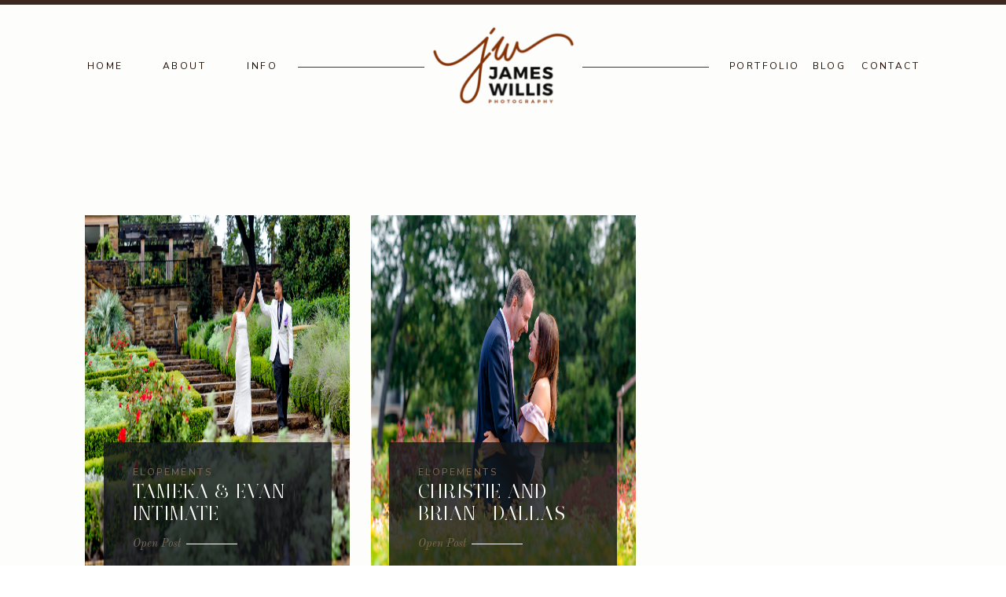

--- FILE ---
content_type: text/html; charset=UTF-8
request_url: https://jameswillisphoto.com/category/elopements/
body_size: 15355
content:
<!DOCTYPE html>
<html lang="en-US" class="d">
<head>
<link rel="stylesheet" type="text/css" href="//lib.showit.co/engine/2.6.8/showit.css" />
<meta name='robots' content='index, follow, max-image-preview:large, max-snippet:-1, max-video-preview:-1' />

            <script data-no-defer="1" data-ezscrex="false" data-cfasync="false" data-pagespeed-no-defer data-cookieconsent="ignore">
                var ctPublicFunctions = {"_ajax_nonce":"f33f2a1067","_rest_nonce":"7f1e05d371","_ajax_url":"\/wp-admin\/admin-ajax.php","_rest_url":"https:\/\/jameswillisphoto.com\/wp-json\/","data__cookies_type":"native","data__ajax_type":"custom_ajax","data__bot_detector_enabled":1,"data__frontend_data_log_enabled":1,"cookiePrefix":"","wprocket_detected":false,"host_url":"jameswillisphoto.com","text__ee_click_to_select":"Click to select the whole data","text__ee_original_email":"The complete one is","text__ee_got_it":"Got it","text__ee_blocked":"Blocked","text__ee_cannot_connect":"Cannot connect","text__ee_cannot_decode":"Can not decode email. Unknown reason","text__ee_email_decoder":"CleanTalk email decoder","text__ee_wait_for_decoding":"The magic is on the way!","text__ee_decoding_process":"Please wait a few seconds while we decode the contact data."}
            </script>
        
            <script data-no-defer="1" data-ezscrex="false" data-cfasync="false" data-pagespeed-no-defer data-cookieconsent="ignore">
                var ctPublic = {"_ajax_nonce":"f33f2a1067","settings__forms__check_internal":"0","settings__forms__check_external":"0","settings__forms__force_protection":0,"settings__forms__search_test":"0","settings__data__bot_detector_enabled":1,"settings__sfw__anti_crawler":0,"blog_home":"https:\/\/jameswillisphoto.com\/","pixel__setting":"3","pixel__enabled":false,"pixel__url":"https:\/\/moderate6-v4.cleantalk.org\/pixel\/13b4176eb6062807d84e08dafa3dedba.gif","data__email_check_before_post":"1","data__email_check_exist_post":1,"data__cookies_type":"native","data__key_is_ok":true,"data__visible_fields_required":true,"wl_brandname":"Anti-Spam by CleanTalk","wl_brandname_short":"CleanTalk","ct_checkjs_key":1252878471,"emailEncoderPassKey":"23e4601ce52c1f3f5ab36117cd6fad55","bot_detector_forms_excluded":"W10=","advancedCacheExists":false,"varnishCacheExists":false,"wc_ajax_add_to_cart":false}
            </script>
        
	<!-- This site is optimized with the Yoast SEO plugin v26.3 - https://yoast.com/wordpress/plugins/seo/ -->
	<title>Adventure Elopement Photographer - James Willis Photography</title>
	<meta name="description" content="Intimate fine art destination wedding and adventure elopement photography by The James Willis Photography, documenting moments all around the Texas." />
	<link rel="canonical" href="https://jameswillisphoto.com/category/elopements/" />
	<meta property="og:locale" content="en_US" />
	<meta property="og:type" content="article" />
	<meta property="og:title" content="Adventure Elopement Photographer - James Willis Photography" />
	<meta property="og:description" content="Intimate fine art destination wedding and adventure elopement photography by The James Willis Photography, documenting moments all around the Texas." />
	<meta property="og:url" content="https://jameswillisphoto.com/category/elopements/" />
	<meta property="og:site_name" content="jameswillisphoto.com" />
	<meta name="twitter:card" content="summary_large_image" />
	<script type="application/ld+json" class="yoast-schema-graph">{"@context":"https://schema.org","@graph":[{"@type":"CollectionPage","@id":"https://jameswillisphoto.com/category/elopements/","url":"https://jameswillisphoto.com/category/elopements/","name":"Adventure Elopement Photographer - James Willis Photography","isPartOf":{"@id":"https://jameswillisphoto.com/#website"},"primaryImageOfPage":{"@id":"https://jameswillisphoto.com/category/elopements/#primaryimage"},"image":{"@id":"https://jameswillisphoto.com/category/elopements/#primaryimage"},"thumbnailUrl":"https://jameswillisphoto.com/wp-content/uploads/sites/6101/2018/10/tameka-evan-fort-worth-botanic-garden-intimate-elopment-wedding-james-willis-photography-39.jpg","description":"Intimate fine art destination wedding and adventure elopement photography by The James Willis Photography, documenting moments all around the Texas.","breadcrumb":{"@id":"https://jameswillisphoto.com/category/elopements/#breadcrumb"},"inLanguage":"en-US"},{"@type":"ImageObject","inLanguage":"en-US","@id":"https://jameswillisphoto.com/category/elopements/#primaryimage","url":"https://jameswillisphoto.com/wp-content/uploads/sites/6101/2018/10/tameka-evan-fort-worth-botanic-garden-intimate-elopment-wedding-james-willis-photography-39.jpg","contentUrl":"https://jameswillisphoto.com/wp-content/uploads/sites/6101/2018/10/tameka-evan-fort-worth-botanic-garden-intimate-elopment-wedding-james-willis-photography-39.jpg","width":2048,"height":1367},{"@type":"BreadcrumbList","@id":"https://jameswillisphoto.com/category/elopements/#breadcrumb","itemListElement":[{"@type":"ListItem","position":1,"name":"Home","item":"https://jameswillisphoto.com/"},{"@type":"ListItem","position":2,"name":"Elopements"}]},{"@type":"WebSite","@id":"https://jameswillisphoto.com/#website","url":"https://jameswillisphoto.com/","name":"jameswillisphoto.com","description":"","potentialAction":[{"@type":"SearchAction","target":{"@type":"EntryPoint","urlTemplate":"https://jameswillisphoto.com/?s={search_term_string}"},"query-input":{"@type":"PropertyValueSpecification","valueRequired":true,"valueName":"search_term_string"}}],"inLanguage":"en-US"}]}</script>
	<!-- / Yoast SEO plugin. -->


<link rel='dns-prefetch' href='//fd.cleantalk.org' />
<link rel="alternate" type="application/rss+xml" title="jameswillisphoto.com &raquo; Feed" href="https://jameswillisphoto.com/feed/" />
<link rel="alternate" type="application/rss+xml" title="jameswillisphoto.com &raquo; Comments Feed" href="https://jameswillisphoto.com/comments/feed/" />
<link rel="alternate" type="application/rss+xml" title="jameswillisphoto.com &raquo; Elopements Category Feed" href="https://jameswillisphoto.com/category/elopements/feed/" />
<script type="text/javascript">
/* <![CDATA[ */
window._wpemojiSettings = {"baseUrl":"https:\/\/s.w.org\/images\/core\/emoji\/16.0.1\/72x72\/","ext":".png","svgUrl":"https:\/\/s.w.org\/images\/core\/emoji\/16.0.1\/svg\/","svgExt":".svg","source":{"concatemoji":"https:\/\/jameswillisphoto.com\/wp-includes\/js\/wp-emoji-release.min.js?ver=6.8.3"}};
/*! This file is auto-generated */
!function(s,n){var o,i,e;function c(e){try{var t={supportTests:e,timestamp:(new Date).valueOf()};sessionStorage.setItem(o,JSON.stringify(t))}catch(e){}}function p(e,t,n){e.clearRect(0,0,e.canvas.width,e.canvas.height),e.fillText(t,0,0);var t=new Uint32Array(e.getImageData(0,0,e.canvas.width,e.canvas.height).data),a=(e.clearRect(0,0,e.canvas.width,e.canvas.height),e.fillText(n,0,0),new Uint32Array(e.getImageData(0,0,e.canvas.width,e.canvas.height).data));return t.every(function(e,t){return e===a[t]})}function u(e,t){e.clearRect(0,0,e.canvas.width,e.canvas.height),e.fillText(t,0,0);for(var n=e.getImageData(16,16,1,1),a=0;a<n.data.length;a++)if(0!==n.data[a])return!1;return!0}function f(e,t,n,a){switch(t){case"flag":return n(e,"\ud83c\udff3\ufe0f\u200d\u26a7\ufe0f","\ud83c\udff3\ufe0f\u200b\u26a7\ufe0f")?!1:!n(e,"\ud83c\udde8\ud83c\uddf6","\ud83c\udde8\u200b\ud83c\uddf6")&&!n(e,"\ud83c\udff4\udb40\udc67\udb40\udc62\udb40\udc65\udb40\udc6e\udb40\udc67\udb40\udc7f","\ud83c\udff4\u200b\udb40\udc67\u200b\udb40\udc62\u200b\udb40\udc65\u200b\udb40\udc6e\u200b\udb40\udc67\u200b\udb40\udc7f");case"emoji":return!a(e,"\ud83e\udedf")}return!1}function g(e,t,n,a){var r="undefined"!=typeof WorkerGlobalScope&&self instanceof WorkerGlobalScope?new OffscreenCanvas(300,150):s.createElement("canvas"),o=r.getContext("2d",{willReadFrequently:!0}),i=(o.textBaseline="top",o.font="600 32px Arial",{});return e.forEach(function(e){i[e]=t(o,e,n,a)}),i}function t(e){var t=s.createElement("script");t.src=e,t.defer=!0,s.head.appendChild(t)}"undefined"!=typeof Promise&&(o="wpEmojiSettingsSupports",i=["flag","emoji"],n.supports={everything:!0,everythingExceptFlag:!0},e=new Promise(function(e){s.addEventListener("DOMContentLoaded",e,{once:!0})}),new Promise(function(t){var n=function(){try{var e=JSON.parse(sessionStorage.getItem(o));if("object"==typeof e&&"number"==typeof e.timestamp&&(new Date).valueOf()<e.timestamp+604800&&"object"==typeof e.supportTests)return e.supportTests}catch(e){}return null}();if(!n){if("undefined"!=typeof Worker&&"undefined"!=typeof OffscreenCanvas&&"undefined"!=typeof URL&&URL.createObjectURL&&"undefined"!=typeof Blob)try{var e="postMessage("+g.toString()+"("+[JSON.stringify(i),f.toString(),p.toString(),u.toString()].join(",")+"));",a=new Blob([e],{type:"text/javascript"}),r=new Worker(URL.createObjectURL(a),{name:"wpTestEmojiSupports"});return void(r.onmessage=function(e){c(n=e.data),r.terminate(),t(n)})}catch(e){}c(n=g(i,f,p,u))}t(n)}).then(function(e){for(var t in e)n.supports[t]=e[t],n.supports.everything=n.supports.everything&&n.supports[t],"flag"!==t&&(n.supports.everythingExceptFlag=n.supports.everythingExceptFlag&&n.supports[t]);n.supports.everythingExceptFlag=n.supports.everythingExceptFlag&&!n.supports.flag,n.DOMReady=!1,n.readyCallback=function(){n.DOMReady=!0}}).then(function(){return e}).then(function(){var e;n.supports.everything||(n.readyCallback(),(e=n.source||{}).concatemoji?t(e.concatemoji):e.wpemoji&&e.twemoji&&(t(e.twemoji),t(e.wpemoji)))}))}((window,document),window._wpemojiSettings);
/* ]]> */
</script>
<style id='wp-emoji-styles-inline-css' type='text/css'>

	img.wp-smiley, img.emoji {
		display: inline !important;
		border: none !important;
		box-shadow: none !important;
		height: 1em !important;
		width: 1em !important;
		margin: 0 0.07em !important;
		vertical-align: -0.1em !important;
		background: none !important;
		padding: 0 !important;
	}
</style>
<link rel='stylesheet' id='wp-block-library-css' href='https://jameswillisphoto.com/wp-includes/css/dist/block-library/style.min.css?ver=6.8.3' type='text/css' media='all' />
<style id='classic-theme-styles-inline-css' type='text/css'>
/*! This file is auto-generated */
.wp-block-button__link{color:#fff;background-color:#32373c;border-radius:9999px;box-shadow:none;text-decoration:none;padding:calc(.667em + 2px) calc(1.333em + 2px);font-size:1.125em}.wp-block-file__button{background:#32373c;color:#fff;text-decoration:none}
</style>
<style id='global-styles-inline-css' type='text/css'>
:root{--wp--preset--aspect-ratio--square: 1;--wp--preset--aspect-ratio--4-3: 4/3;--wp--preset--aspect-ratio--3-4: 3/4;--wp--preset--aspect-ratio--3-2: 3/2;--wp--preset--aspect-ratio--2-3: 2/3;--wp--preset--aspect-ratio--16-9: 16/9;--wp--preset--aspect-ratio--9-16: 9/16;--wp--preset--color--black: #000000;--wp--preset--color--cyan-bluish-gray: #abb8c3;--wp--preset--color--white: #ffffff;--wp--preset--color--pale-pink: #f78da7;--wp--preset--color--vivid-red: #cf2e2e;--wp--preset--color--luminous-vivid-orange: #ff6900;--wp--preset--color--luminous-vivid-amber: #fcb900;--wp--preset--color--light-green-cyan: #7bdcb5;--wp--preset--color--vivid-green-cyan: #00d084;--wp--preset--color--pale-cyan-blue: #8ed1fc;--wp--preset--color--vivid-cyan-blue: #0693e3;--wp--preset--color--vivid-purple: #9b51e0;--wp--preset--gradient--vivid-cyan-blue-to-vivid-purple: linear-gradient(135deg,rgba(6,147,227,1) 0%,rgb(155,81,224) 100%);--wp--preset--gradient--light-green-cyan-to-vivid-green-cyan: linear-gradient(135deg,rgb(122,220,180) 0%,rgb(0,208,130) 100%);--wp--preset--gradient--luminous-vivid-amber-to-luminous-vivid-orange: linear-gradient(135deg,rgba(252,185,0,1) 0%,rgba(255,105,0,1) 100%);--wp--preset--gradient--luminous-vivid-orange-to-vivid-red: linear-gradient(135deg,rgba(255,105,0,1) 0%,rgb(207,46,46) 100%);--wp--preset--gradient--very-light-gray-to-cyan-bluish-gray: linear-gradient(135deg,rgb(238,238,238) 0%,rgb(169,184,195) 100%);--wp--preset--gradient--cool-to-warm-spectrum: linear-gradient(135deg,rgb(74,234,220) 0%,rgb(151,120,209) 20%,rgb(207,42,186) 40%,rgb(238,44,130) 60%,rgb(251,105,98) 80%,rgb(254,248,76) 100%);--wp--preset--gradient--blush-light-purple: linear-gradient(135deg,rgb(255,206,236) 0%,rgb(152,150,240) 100%);--wp--preset--gradient--blush-bordeaux: linear-gradient(135deg,rgb(254,205,165) 0%,rgb(254,45,45) 50%,rgb(107,0,62) 100%);--wp--preset--gradient--luminous-dusk: linear-gradient(135deg,rgb(255,203,112) 0%,rgb(199,81,192) 50%,rgb(65,88,208) 100%);--wp--preset--gradient--pale-ocean: linear-gradient(135deg,rgb(255,245,203) 0%,rgb(182,227,212) 50%,rgb(51,167,181) 100%);--wp--preset--gradient--electric-grass: linear-gradient(135deg,rgb(202,248,128) 0%,rgb(113,206,126) 100%);--wp--preset--gradient--midnight: linear-gradient(135deg,rgb(2,3,129) 0%,rgb(40,116,252) 100%);--wp--preset--font-size--small: 13px;--wp--preset--font-size--medium: 20px;--wp--preset--font-size--large: 36px;--wp--preset--font-size--x-large: 42px;--wp--preset--spacing--20: 0.44rem;--wp--preset--spacing--30: 0.67rem;--wp--preset--spacing--40: 1rem;--wp--preset--spacing--50: 1.5rem;--wp--preset--spacing--60: 2.25rem;--wp--preset--spacing--70: 3.38rem;--wp--preset--spacing--80: 5.06rem;--wp--preset--shadow--natural: 6px 6px 9px rgba(0, 0, 0, 0.2);--wp--preset--shadow--deep: 12px 12px 50px rgba(0, 0, 0, 0.4);--wp--preset--shadow--sharp: 6px 6px 0px rgba(0, 0, 0, 0.2);--wp--preset--shadow--outlined: 6px 6px 0px -3px rgba(255, 255, 255, 1), 6px 6px rgba(0, 0, 0, 1);--wp--preset--shadow--crisp: 6px 6px 0px rgba(0, 0, 0, 1);}:where(.is-layout-flex){gap: 0.5em;}:where(.is-layout-grid){gap: 0.5em;}body .is-layout-flex{display: flex;}.is-layout-flex{flex-wrap: wrap;align-items: center;}.is-layout-flex > :is(*, div){margin: 0;}body .is-layout-grid{display: grid;}.is-layout-grid > :is(*, div){margin: 0;}:where(.wp-block-columns.is-layout-flex){gap: 2em;}:where(.wp-block-columns.is-layout-grid){gap: 2em;}:where(.wp-block-post-template.is-layout-flex){gap: 1.25em;}:where(.wp-block-post-template.is-layout-grid){gap: 1.25em;}.has-black-color{color: var(--wp--preset--color--black) !important;}.has-cyan-bluish-gray-color{color: var(--wp--preset--color--cyan-bluish-gray) !important;}.has-white-color{color: var(--wp--preset--color--white) !important;}.has-pale-pink-color{color: var(--wp--preset--color--pale-pink) !important;}.has-vivid-red-color{color: var(--wp--preset--color--vivid-red) !important;}.has-luminous-vivid-orange-color{color: var(--wp--preset--color--luminous-vivid-orange) !important;}.has-luminous-vivid-amber-color{color: var(--wp--preset--color--luminous-vivid-amber) !important;}.has-light-green-cyan-color{color: var(--wp--preset--color--light-green-cyan) !important;}.has-vivid-green-cyan-color{color: var(--wp--preset--color--vivid-green-cyan) !important;}.has-pale-cyan-blue-color{color: var(--wp--preset--color--pale-cyan-blue) !important;}.has-vivid-cyan-blue-color{color: var(--wp--preset--color--vivid-cyan-blue) !important;}.has-vivid-purple-color{color: var(--wp--preset--color--vivid-purple) !important;}.has-black-background-color{background-color: var(--wp--preset--color--black) !important;}.has-cyan-bluish-gray-background-color{background-color: var(--wp--preset--color--cyan-bluish-gray) !important;}.has-white-background-color{background-color: var(--wp--preset--color--white) !important;}.has-pale-pink-background-color{background-color: var(--wp--preset--color--pale-pink) !important;}.has-vivid-red-background-color{background-color: var(--wp--preset--color--vivid-red) !important;}.has-luminous-vivid-orange-background-color{background-color: var(--wp--preset--color--luminous-vivid-orange) !important;}.has-luminous-vivid-amber-background-color{background-color: var(--wp--preset--color--luminous-vivid-amber) !important;}.has-light-green-cyan-background-color{background-color: var(--wp--preset--color--light-green-cyan) !important;}.has-vivid-green-cyan-background-color{background-color: var(--wp--preset--color--vivid-green-cyan) !important;}.has-pale-cyan-blue-background-color{background-color: var(--wp--preset--color--pale-cyan-blue) !important;}.has-vivid-cyan-blue-background-color{background-color: var(--wp--preset--color--vivid-cyan-blue) !important;}.has-vivid-purple-background-color{background-color: var(--wp--preset--color--vivid-purple) !important;}.has-black-border-color{border-color: var(--wp--preset--color--black) !important;}.has-cyan-bluish-gray-border-color{border-color: var(--wp--preset--color--cyan-bluish-gray) !important;}.has-white-border-color{border-color: var(--wp--preset--color--white) !important;}.has-pale-pink-border-color{border-color: var(--wp--preset--color--pale-pink) !important;}.has-vivid-red-border-color{border-color: var(--wp--preset--color--vivid-red) !important;}.has-luminous-vivid-orange-border-color{border-color: var(--wp--preset--color--luminous-vivid-orange) !important;}.has-luminous-vivid-amber-border-color{border-color: var(--wp--preset--color--luminous-vivid-amber) !important;}.has-light-green-cyan-border-color{border-color: var(--wp--preset--color--light-green-cyan) !important;}.has-vivid-green-cyan-border-color{border-color: var(--wp--preset--color--vivid-green-cyan) !important;}.has-pale-cyan-blue-border-color{border-color: var(--wp--preset--color--pale-cyan-blue) !important;}.has-vivid-cyan-blue-border-color{border-color: var(--wp--preset--color--vivid-cyan-blue) !important;}.has-vivid-purple-border-color{border-color: var(--wp--preset--color--vivid-purple) !important;}.has-vivid-cyan-blue-to-vivid-purple-gradient-background{background: var(--wp--preset--gradient--vivid-cyan-blue-to-vivid-purple) !important;}.has-light-green-cyan-to-vivid-green-cyan-gradient-background{background: var(--wp--preset--gradient--light-green-cyan-to-vivid-green-cyan) !important;}.has-luminous-vivid-amber-to-luminous-vivid-orange-gradient-background{background: var(--wp--preset--gradient--luminous-vivid-amber-to-luminous-vivid-orange) !important;}.has-luminous-vivid-orange-to-vivid-red-gradient-background{background: var(--wp--preset--gradient--luminous-vivid-orange-to-vivid-red) !important;}.has-very-light-gray-to-cyan-bluish-gray-gradient-background{background: var(--wp--preset--gradient--very-light-gray-to-cyan-bluish-gray) !important;}.has-cool-to-warm-spectrum-gradient-background{background: var(--wp--preset--gradient--cool-to-warm-spectrum) !important;}.has-blush-light-purple-gradient-background{background: var(--wp--preset--gradient--blush-light-purple) !important;}.has-blush-bordeaux-gradient-background{background: var(--wp--preset--gradient--blush-bordeaux) !important;}.has-luminous-dusk-gradient-background{background: var(--wp--preset--gradient--luminous-dusk) !important;}.has-pale-ocean-gradient-background{background: var(--wp--preset--gradient--pale-ocean) !important;}.has-electric-grass-gradient-background{background: var(--wp--preset--gradient--electric-grass) !important;}.has-midnight-gradient-background{background: var(--wp--preset--gradient--midnight) !important;}.has-small-font-size{font-size: var(--wp--preset--font-size--small) !important;}.has-medium-font-size{font-size: var(--wp--preset--font-size--medium) !important;}.has-large-font-size{font-size: var(--wp--preset--font-size--large) !important;}.has-x-large-font-size{font-size: var(--wp--preset--font-size--x-large) !important;}
:where(.wp-block-post-template.is-layout-flex){gap: 1.25em;}:where(.wp-block-post-template.is-layout-grid){gap: 1.25em;}
:where(.wp-block-columns.is-layout-flex){gap: 2em;}:where(.wp-block-columns.is-layout-grid){gap: 2em;}
:root :where(.wp-block-pullquote){font-size: 1.5em;line-height: 1.6;}
</style>
<link rel='stylesheet' id='cleantalk-public-css-css' href='https://jameswillisphoto.com/wp-content/plugins/cleantalk-spam-protect/css/cleantalk-public.min.css?ver=6.67_1762443110' type='text/css' media='all' />
<link rel='stylesheet' id='cleantalk-email-decoder-css-css' href='https://jameswillisphoto.com/wp-content/plugins/cleantalk-spam-protect/css/cleantalk-email-decoder.min.css?ver=6.67_1762443110' type='text/css' media='all' />
<script type="text/javascript" src="https://jameswillisphoto.com/wp-content/plugins/cleantalk-spam-protect/js/apbct-public-bundle.min.js?ver=6.67_1762443110" id="apbct-public-bundle.min-js-js"></script>
<script type="text/javascript" src="https://fd.cleantalk.org/ct-bot-detector-wrapper.js?ver=6.67" id="ct_bot_detector-js" defer="defer" data-wp-strategy="defer"></script>
<script type="text/javascript" src="https://jameswillisphoto.com/wp-includes/js/jquery/jquery.min.js?ver=3.7.1" id="jquery-core-js"></script>
<script type="text/javascript" src="https://jameswillisphoto.com/wp-includes/js/jquery/jquery-migrate.min.js?ver=3.4.1" id="jquery-migrate-js"></script>
<script type="text/javascript" src="https://jameswillisphoto.com/wp-content/plugins/showit/public/js/showit.js?ver=1766554953" id="si-script-js"></script>
<link rel="https://api.w.org/" href="https://jameswillisphoto.com/wp-json/" /><link rel="alternate" title="JSON" type="application/json" href="https://jameswillisphoto.com/wp-json/wp/v2/categories/57" /><link rel="EditURI" type="application/rsd+xml" title="RSD" href="https://jameswillisphoto.com/xmlrpc.php?rsd" />
		<script type="text/javascript" async defer data-pin-color="red"  data-pin-hover="true"
			src="https://jameswillisphoto.com/wp-content/plugins/pinterest-pin-it-button-on-image-hover-and-post/js/pinit.js"></script>
		<style type="text/css">.recentcomments a{display:inline !important;padding:0 !important;margin:0 !important;}</style>
<meta charset="UTF-8" />
<meta name="viewport" content="width=device-width, initial-scale=1" />
<link rel="icon" type="image/png" href="//static.showit.co/200/HlZ1T-AKRUy1bjQECzilCg/80438/jwp-mark-black.png" />
<link rel="preconnect" href="https://static.showit.co" />

<link rel="preconnect" href="https://fonts.googleapis.com">
<link rel="preconnect" href="https://fonts.gstatic.com" crossorigin>
<link href="https://fonts.googleapis.com/css?family=Old+Standard+TT:italic|Nunito:regular|Nunito:300" rel="stylesheet" type="text/css"/>
<style>
@font-face{font-family:Narziss Pro;src:url('//static.showit.co/file/HQ0pb4NMT5Ob1Uj9DHxtXg/shared/narzisspro.woff');}
</style>
<script id="init_data" type="application/json">
{"mobile":{"w":320,"bgMediaType":"none","bgFillType":"color","bgColor":"colors-7"},"desktop":{"w":1200,"bgColor":"colors-7","bgMediaType":"none","bgFillType":"color"},"sid":"vrtqqbbnt-uwsvhcee-6fw","break":768,"assetURL":"//static.showit.co","contactFormId":"80438/191977","cfAction":"aHR0cHM6Ly9jbGllbnRzZXJ2aWNlLnNob3dpdC5jby9jb250YWN0Zm9ybQ==","sgAction":"aHR0cHM6Ly9jbGllbnRzZXJ2aWNlLnNob3dpdC5jby9zb2NpYWxncmlk","blockData":[{"slug":"menu-stacked-light","visible":"a","states":[],"d":{"h":170,"w":1200,"locking":{},"aav":4,"stateTrIn":{"type":"fade","duration":1},"stateTrOut":{"type":"fade","duration":2},"bgFillType":"color","bgColor":"colors-6","bgMediaType":"none"},"m":{"h":273,"w":320,"locking":{"side":"t"},"trIn":{"type":"fade","duration":1.5},"trOut":{"type":"fade","duration":0.75},"bgFillType":"color","bgColor":"#000000:0","bgMediaType":"none","tr":{"in":{"cl":"fadeIn","d":1.5,"dl":"0"},"out":{"cl":"fadeOut","d":0.75,"dl":"0"}}}},{"slug":"mobile-menu-button-stacked-light","visible":"m","states":[],"d":{"h":1,"w":1200,"bgFillType":"color","bgColor":"#FFFFFF","bgMediaType":"none"},"m":{"h":93,"w":320,"locking":{},"bgFillType":"color","bgColor":"colors-6","bgMediaType":"none"}},{"slug":"spacer-1","visible":"a","states":[],"d":{"h":22,"w":1200,"bgFillType":"color","bgColor":"colors-6","bgMediaType":"none"},"m":{"h":8,"w":320,"bgFillType":"color","bgColor":"colors-6","bgMediaType":"none"}},{"slug":"posts","visible":"a","states":[{"d":{"bgFillType":"color","bgColor":"#000000:0","bgMediaType":"none"},"m":{"bgFillType":"color","bgColor":"#000000:0","bgMediaType":"none"},"slug":"view-1"},{"d":{"bgFillType":"color","bgColor":"#000000:0","bgMediaType":"none"},"m":{"bgFillType":"color","bgColor":"#000000:0","bgMediaType":"none"},"slug":"view-2"},{"d":{"bgFillType":"color","bgColor":"#000000:0","bgMediaType":"none"},"m":{"bgFillType":"color","bgColor":"#000000:0","bgMediaType":"none"},"slug":"view-3"}],"d":{"h":566,"w":1200,"bgFillType":"color","bgColor":"colors-6","bgMediaType":"none"},"m":{"h":1399,"w":320,"bgFillType":"color","bgColor":"colors-6","bgMediaType":"none"},"stateTrans":[{},{},{}]},{"slug":"spacer-2","visible":"a","states":[],"d":{"h":106,"w":1200,"bgFillType":"color","bgColor":"colors-6","bgMediaType":"none"},"m":{"h":24,"w":320,"bgFillType":"color","bgColor":"colors-6","bgMediaType":"none"}},{"slug":"navigation","visible":"a","states":[],"d":{"h":119,"w":1200,"bgFillType":"color","bgColor":"colors-1","bgMediaType":"none"},"m":{"h":108,"w":320,"bgFillType":"color","bgColor":"colors-1","bgMediaType":"none"}},{"slug":"instagram","visible":"a","states":[],"d":{"h":510,"w":1200,"bgFillType":"color","bgColor":"colors-0","bgMediaType":"none"},"m":{"h":746,"w":320,"bgFillType":"color","bgColor":"colors-0","bgMediaType":"none"}}],"elementData":[{"type":"simple","visible":"m","id":"menu-stacked-light_1","blockId":"menu-stacked-light","m":{"x":15,"y":17,"w":290,"h":239,"a":0,"lockV":"t"},"d":{"x":360,"y":0,"w":480,"h":0.4,"a":0}},{"type":"simple","visible":"d","id":"menu-stacked-light_2","blockId":"menu-stacked-light","m":{"x":48,"y":41,"w":224,"h":191.1,"a":0},"d":{"x":0,"y":0,"w":1200,"h":6,"a":0,"lockH":"s"}},{"type":"text","visible":"m","id":"menu-stacked-light_3","blockId":"menu-stacked-light","m":{"x":134,"y":208,"w":146,"h":26,"a":0},"d":{"x":872,"y":168,"w":313,"h":27,"a":0,"lockH":"r"}},{"type":"simple","visible":"m","id":"menu-stacked-light_4","blockId":"menu-stacked-light","m":{"x":129,"y":220,"w":58,"h":1,"a":0,"lockV":"b"},"d":{"x":834,"y":610,"w":65,"h":1,"a":0,"lockH":"r","lockV":"b"}},{"type":"text","visible":"m","id":"menu-stacked-light_5","blockId":"menu-stacked-light","m":{"x":192,"y":26,"w":102,"h":17,"a":0,"lockV":"t"},"d":{"x":72,"y":219,"w":108,"h":25,"a":0,"lockH":"l","lockV":"t"}},{"type":"graphic","visible":"m","id":"menu-stacked-light_6","blockId":"menu-stacked-light","m":{"x":39,"y":45,"w":89,"h":54,"a":0},"d":{"x":502,"y":15,"w":197,"h":119,"a":0,"gs":{"t":"fit"}},"c":{"key":"CORPfhmCSvKyljwlSOHA-Q/shared/jwp-mark-white.png","aspect_ratio":1.70608}},{"type":"simple","visible":"d","id":"menu-stacked-light_7","blockId":"menu-stacked-light","m":{"x":15,"y":17,"w":290,"h":239,"a":0,"lockV":"t"},"d":{"x":701,"y":85,"w":161,"h":1,"a":0}},{"type":"simple","visible":"d","id":"menu-stacked-light_8","blockId":"menu-stacked-light","m":{"x":15,"y":17,"w":290,"h":239,"a":0,"lockV":"t"},"d":{"x":339,"y":85,"w":161,"h":1,"a":0}},{"type":"text","visible":"a","id":"menu-stacked-light_9","blockId":"menu-stacked-light","m":{"x":151,"y":159,"w":102,"h":17,"a":0,"lockV":"t"},"d":{"x":1053,"y":76,"w":77,"h":19,"a":0,"lockV":"t"}},{"type":"text","visible":"a","id":"menu-stacked-light_10","blockId":"menu-stacked-light","m":{"x":151,"y":131,"w":102,"h":17,"a":0,"lockV":"t"},"d":{"x":980,"y":76,"w":70,"h":19,"a":0,"lockV":"t"}},{"type":"text","visible":"a","id":"menu-stacked-light_11","blockId":"menu-stacked-light","m":{"x":151,"y":103,"w":102,"h":17,"a":0,"lockV":"t"},"d":{"x":888,"y":76,"w":88,"h":19,"a":0,"lockV":"t"}},{"type":"text","visible":"a","id":"menu-stacked-light_12","blockId":"menu-stacked-light","m":{"x":47,"y":159,"w":102,"h":17,"a":0,"lockV":"t"},"d":{"x":268,"y":76,"w":45,"h":19,"a":0,"lockV":"t"}},{"type":"text","visible":"a","id":"menu-stacked-light_13","blockId":"menu-stacked-light","m":{"x":47,"y":131,"w":102,"h":17,"a":0,"lockV":"t"},"d":{"x":154,"y":76,"w":81,"h":19,"a":0,"lockV":"t"}},{"type":"text","visible":"a","id":"menu-stacked-light_14","blockId":"menu-stacked-light","m":{"x":47,"y":103,"w":102,"h":17,"a":0,"lockV":"t"},"d":{"x":71,"y":76,"w":49,"h":19,"a":0,"lockV":"t"}},{"type":"graphic","visible":"d","id":"menu-stacked-light_15","blockId":"menu-stacked-light","m":{"x":48,"y":69,"w":224,"h":136,"a":0},"d":{"x":502,"y":26,"w":197,"h":119,"a":0,"gs":{"t":"fit"}},"c":{"key":"5My34wDzT72_EL6pM2pUUA/80438/jwp-logo-color-vertical.png","aspect_ratio":1.65017}},{"type":"simple","visible":"a","id":"mobile-menu-button-stacked-light_0","blockId":"mobile-menu-button-stacked-light","m":{"x":0,"y":0,"w":320,"h":4,"a":0},"d":{"x":360,"y":0,"w":480,"h":0.4,"a":0}},{"type":"icon","visible":"a","id":"mobile-menu-button-stacked-light_1","blockId":"mobile-menu-button-stacked-light","m":{"x":9,"y":28,"w":34,"h":34,"a":0},"d":{"x":575,"y":206,"w":100,"h":100,"a":0},"pc":[{"type":"show","block":"menu-stacked-light"}]},{"type":"graphic","visible":"m","id":"mobile-menu-button-stacked-light_2","blockId":"mobile-menu-button-stacked-light","m":{"x":43,"y":23,"w":89,"h":54,"a":0},"d":{"x":502,"y":15,"w":197,"h":119,"a":0,"gs":{"t":"fit"}},"c":{"key":"xkDIIpV_QmSo8P5lNL47UA/shared/jwp-mark-black.png","aspect_ratio":1.70608}},{"type":"graphic","visible":"a","id":"posts_view-1_0","blockId":"posts","m":{"x":16,"y":0,"w":289,"h":446,"a":0,"gs":{"t":"zoom","p":270}},"d":{"x":68,"y":82,"w":337,"h":484,"a":0,"gs":{"s":50,"t":"zoom","p":250}},"c":{"key":"kZbOJvkpTh6qkFjl86nGjg/80438/dallas-best-wedding-photos-carlisle-room-james-willis-photography-1-1600x1068.jpg","aspect_ratio":1.49813}},{"type":"simple","visible":"a","id":"posts_view-1_1","blockId":"posts","m":{"x":31,"y":273,"w":258,"h":156,"a":0},"d":{"x":92,"y":371,"w":290,"h":167,"a":0}},{"type":"simple","visible":"a","id":"posts_view-1_2","blockId":"posts","m":{"x":146,"y":395,"w":58,"h":1,"a":0},"d":{"x":197,"y":500,"w":65,"h":1,"a":0}},{"type":"text","visible":"a","id":"posts_view-1_3","blockId":"posts","m":{"x":57,"y":385,"w":118,"h":20,"a":0},"d":{"x":129,"y":489,"w":128,"h":24,"a":0}},{"type":"text","visible":"a","id":"posts_view-1_4","blockId":"posts","m":{"x":57,"y":324,"w":207,"h":51,"a":0},"d":{"x":129,"y":422,"w":220,"h":51,"a":0}},{"type":"text","visible":"a","id":"posts_view-1_5","blockId":"posts","m":{"x":57,"y":305,"w":183,"h":19,"a":0},"d":{"x":129,"y":401,"w":216,"h":23,"a":0}},{"type":"graphic","visible":"a","id":"posts_view-2_0","blockId":"posts","m":{"x":16,"y":466,"w":289,"h":446,"a":0,"gs":{"s":50,"t":"zoom","p":275}},"d":{"x":432,"y":82,"w":337,"h":484,"a":0,"gs":{"s":50,"t":"zoom","p":250}},"c":{"key":"cglineOMRVqH0_RV8jd4oA/shared/deja_and_barrington_-32-edit.jpg","aspect_ratio":1.49829}},{"type":"simple","visible":"a","id":"posts_view-2_1","blockId":"posts","m":{"x":31,"y":739,"w":258,"h":156,"a":0},"d":{"x":455,"y":371,"w":290,"h":167,"a":0}},{"type":"text","visible":"a","id":"posts_view-2_2","blockId":"posts","m":{"x":57,"y":851,"w":118,"h":20,"a":0},"d":{"x":492,"y":489,"w":128,"h":24,"a":0}},{"type":"text","visible":"a","id":"posts_view-2_3","blockId":"posts","m":{"x":57,"y":790,"w":183,"h":51,"a":0},"d":{"x":492,"y":422,"w":220,"h":51,"a":0}},{"type":"text","visible":"a","id":"posts_view-2_4","blockId":"posts","m":{"x":57,"y":771,"w":183,"h":19,"a":0},"d":{"x":492,"y":401,"w":216,"h":23,"a":0}},{"type":"simple","visible":"a","id":"posts_view-2_5","blockId":"posts","m":{"x":146,"y":861,"w":58,"h":1,"a":0},"d":{"x":560,"y":500,"w":65,"h":1,"a":0}},{"type":"graphic","visible":"a","id":"posts_view-3_0","blockId":"posts","m":{"x":16,"y":931,"w":289,"h":446,"a":0,"gs":{"s":60,"t":"zoom","p":275}},"d":{"x":796,"y":82,"w":337,"h":484,"a":0,"gs":{"s":50,"t":"zoom","p":250,"x":50,"y":50}},"c":{"key":"4w9yLk63TOyVTXVCmFNBew/shared/quantria_and_daphnee_-846.jpg","aspect_ratio":1.49829}},{"type":"simple","visible":"a","id":"posts_view-3_1","blockId":"posts","m":{"x":31,"y":1204,"w":258,"h":156,"a":0},"d":{"x":820,"y":371,"w":290,"h":167,"a":0}},{"type":"text","visible":"a","id":"posts_view-3_2","blockId":"posts","m":{"x":57,"y":1316,"w":100,"h":20,"a":0},"d":{"x":857,"y":489,"w":105,"h":24,"a":0}},{"type":"text","visible":"a","id":"posts_view-3_3","blockId":"posts","m":{"x":57,"y":1255,"w":183,"h":51,"a":0},"d":{"x":857,"y":422,"w":190,"h":51,"a":0}},{"type":"text","visible":"a","id":"posts_view-3_4","blockId":"posts","m":{"x":57,"y":1236,"w":183,"h":19,"a":0},"d":{"x":857,"y":401,"w":216,"h":23,"a":0}},{"type":"simple","visible":"a","id":"posts_view-3_5","blockId":"posts","m":{"x":146,"y":1326,"w":58,"h":1,"a":0},"d":{"x":925,"y":500,"w":65,"h":1,"a":0}},{"type":"simple","visible":"a","id":"navigation_0","blockId":"navigation","m":{"x":242,"y":65,"w":58,"h":1,"a":0},"d":{"x":1031,"y":60,"w":101,"h":1,"a":0}},{"type":"text","visible":"a","id":"navigation_1","blockId":"navigation","m":{"x":181,"y":43,"w":119,"h":18,"a":0},"d":{"x":621,"y":50,"w":398,"h":20,"a":0}},{"type":"simple","visible":"a","id":"navigation_2","blockId":"navigation","m":{"x":21,"y":65,"w":58,"h":1,"a":0},"d":{"x":68,"y":60,"w":101,"h":1,"a":0}},{"type":"text","visible":"a","id":"navigation_3","blockId":"navigation","m":{"x":21,"y":43,"w":119,"h":18,"a":0},"d":{"x":183,"y":50,"w":398,"h":20,"a":0}},{"type":"iframe","visible":"m","id":"instagram_0","blockId":"instagram","m":{"x":35,"y":503,"w":2001,"h":200,"a":0},"d":{"x":165,"y":145,"w":870,"h":214,"a":0}},{"type":"iframe","visible":"d","id":"instagram_1","blockId":"instagram","m":{"x":29,"y":311,"w":224,"h":342,"a":0},"d":{"x":63,"y":219,"w":2600,"h":260,"a":0,"lockH":"l"}},{"type":"simple","visible":"a","id":"instagram_2","blockId":"instagram","m":{"x":1,"y":503,"w":34,"h":201,"a":0},"d":{"x":0,"y":219,"w":63,"h":260,"a":0,"lockH":"l"}},{"type":"text","visible":"a","id":"instagram_3","blockId":"instagram","m":{"x":-63,"y":609,"w":164,"h":14,"a":-90},"d":{"x":-73,"y":340,"w":210,"h":18,"a":-90,"lockH":"l"}},{"type":"text","visible":"d","id":"instagram_4","blockId":"instagram","m":{"x":2,"y":108,"w":317,"h":20,"a":0},"d":{"x":399,"y":133,"w":403,"h":26,"a":0}},{"type":"simple","visible":"a","id":"instagram_5","blockId":"instagram","m":{"x":-1,"y":703,"w":320,"h":43,"a":0},"d":{"x":0,"y":479,"w":1200,"h":32,"a":0,"lockH":"s"}},{"type":"text","visible":"a","id":"instagram_6","blockId":"instagram","m":{"x":22,"y":713,"w":274,"h":23,"a":0},"d":{"x":16,"y":488,"w":616,"h":16,"a":0,"lockH":"l"}},{"type":"text","visible":"a","id":"instagram_7","blockId":"instagram","m":{"x":58,"y":354,"w":204,"h":26,"a":0},"d":{"x":872,"y":483,"w":313,"h":25,"a":0,"lockH":"r"}},{"type":"text","visible":"a","id":"instagram_8","blockId":"instagram","m":{"x":74,"y":409,"w":172,"h":23,"a":0},"d":{"x":1132,"y":128,"w":81,"h":23,"a":-90,"lockH":"r"}},{"type":"simple","visible":"a","id":"instagram_9","blockId":"instagram","m":{"x":131,"y":393,"w":58,"h":1,"a":0},"d":{"x":1139,"y":59,"w":65,"h":1,"a":90,"lockH":"r","lockV":"b"}},{"type":"text","visible":"a","id":"instagram_10","blockId":"instagram","m":{"x":97,"y":311,"w":126,"h":16,"a":0},"d":{"x":42,"y":162,"w":74,"h":17,"a":0,"lockH":"l"}},{"type":"text","visible":"a","id":"instagram_11","blockId":"instagram","m":{"x":97,"y":288,"w":126,"h":16,"a":0},"d":{"x":42,"y":138,"w":113,"h":17,"a":0,"lockH":"l"}},{"type":"text","visible":"a","id":"instagram_12","blockId":"instagram","m":{"x":97,"y":265,"w":126,"h":16,"a":0},"d":{"x":42,"y":113,"w":86,"h":17,"a":0,"lockH":"l"}},{"type":"text","visible":"a","id":"instagram_13","blockId":"instagram","m":{"x":97,"y":241,"w":126,"h":16,"a":0},"d":{"x":42,"y":89,"w":54,"h":17,"a":0,"lockH":"l"}},{"type":"text","visible":"a","id":"instagram_14","blockId":"instagram","m":{"x":97,"y":218,"w":126,"h":16,"a":0},"d":{"x":42,"y":64,"w":86,"h":17,"a":0,"lockH":"l"}},{"type":"text","visible":"a","id":"instagram_15","blockId":"instagram","m":{"x":97,"y":195,"w":126,"h":16,"a":0},"d":{"x":42,"y":40,"w":86,"h":17,"a":0,"lockH":"l"}},{"type":"text","visible":"a","id":"instagram_16","blockId":"instagram","m":{"x":37,"y":119,"w":249,"h":22,"a":0},"d":{"x":422,"y":166,"w":356,"h":23,"a":0}},{"type":"graphic","visible":"a","id":"instagram_17","blockId":"instagram","m":{"x":106,"y":-19,"w":109,"h":109,"a":0},"d":{"x":531,"y":-29,"w":138,"h":138,"a":0},"c":{"key":"FdMz2epUTkGef7LGussFRg/shared/jwp-mark-square-white.png","aspect_ratio":1}},{"type":"text","visible":"a","id":"instagram_18","blockId":"instagram","m":{"x":59,"y":464,"w":205,"h":28,"a":0},"d":{"x":404,"y":194,"w":392,"h":18,"a":0,"lockH":"s"}}]}
</script>
<link
rel="stylesheet"
type="text/css"
href="https://cdnjs.cloudflare.com/ajax/libs/animate.css/3.4.0/animate.min.css"
/>


<script src="//lib.showit.co/engine/2.6.8/showit-lib.min.js"></script>
<script src="//lib.showit.co/engine/2.6.8/showit.min.js"></script>
<script>

function initPage(){

}
</script>

<style id="si-page-css">
html.m {background-color:rgba(255,255,255,1);}
html.d {background-color:rgba(255,255,255,1);}
.d .se:has(.st-primary) {border-radius:10px;box-shadow:none;opacity:1;overflow:hidden;transition-duration:0.5s;}
.d .st-primary {padding:10px 14px 10px 14px;border-width:0px;border-color:rgba(17,22,26,1);background-color:rgba(32,12,2,1);background-image:none;border-radius:inherit;transition-duration:0.5s;}
.d .st-primary span {color:rgba(255,255,255,1);font-family:'Nunito';font-weight:400;font-style:normal;font-size:12px;text-align:center;text-transform:uppercase;letter-spacing:0.2em;line-height:1.4;transition-duration:0.5s;}
.d .se:has(.st-primary:hover), .d .se:has(.trigger-child-hovers:hover .st-primary) {}
.d .st-primary.se-button:hover, .d .trigger-child-hovers:hover .st-primary.se-button {background-color:rgba(32,12,2,1);background-image:none;transition-property:background-color,background-image;}
.d .st-primary.se-button:hover span, .d .trigger-child-hovers:hover .st-primary.se-button span {}
.m .se:has(.st-primary) {border-radius:10px;box-shadow:none;opacity:1;overflow:hidden;}
.m .st-primary {padding:10px 14px 10px 14px;border-width:0px;border-color:rgba(17,22,26,1);background-color:rgba(32,12,2,1);background-image:none;border-radius:inherit;}
.m .st-primary span {color:rgba(255,255,255,1);font-family:'Nunito';font-weight:400;font-style:normal;font-size:11px;text-align:center;text-transform:uppercase;letter-spacing:0.2em;line-height:1.4;}
.d .se:has(.st-secondary) {border-radius:10px;box-shadow:none;opacity:1;overflow:hidden;transition-duration:0.5s;}
.d .st-secondary {padding:10px 14px 10px 14px;border-width:2px;border-color:rgba(32,12,2,1);background-color:rgba(0,0,0,0);background-image:none;border-radius:inherit;transition-duration:0.5s;}
.d .st-secondary span {color:rgba(32,12,2,1);font-family:'Nunito';font-weight:400;font-style:normal;font-size:12px;text-align:center;text-transform:uppercase;letter-spacing:0.2em;line-height:1.4;transition-duration:0.5s;}
.d .se:has(.st-secondary:hover), .d .se:has(.trigger-child-hovers:hover .st-secondary) {}
.d .st-secondary.se-button:hover, .d .trigger-child-hovers:hover .st-secondary.se-button {border-color:rgba(32,12,2,0.7);background-color:rgba(0,0,0,0);background-image:none;transition-property:border-color,background-color,background-image;}
.d .st-secondary.se-button:hover span, .d .trigger-child-hovers:hover .st-secondary.se-button span {color:rgba(32,12,2,0.7);transition-property:color;}
.m .se:has(.st-secondary) {border-radius:10px;box-shadow:none;opacity:1;overflow:hidden;}
.m .st-secondary {padding:10px 14px 10px 14px;border-width:2px;border-color:rgba(32,12,2,1);background-color:rgba(0,0,0,0);background-image:none;border-radius:inherit;}
.m .st-secondary span {color:rgba(32,12,2,1);font-family:'Nunito';font-weight:400;font-style:normal;font-size:11px;text-align:center;text-transform:uppercase;letter-spacing:0.2em;line-height:1.4;}
.d .st-d-title,.d .se-wpt h1 {color:rgba(61,40,30,1);text-transform:uppercase;line-height:1.2;letter-spacing:0.05em;font-size:28px;text-align:center;font-family:'Narziss Pro';font-weight:400;font-style:normal;}
.d .se-wpt h1 {margin-bottom:30px;}
.d .st-d-title.se-rc a {color:rgba(61,40,30,1);}
.d .st-d-title.se-rc a:hover {text-decoration:underline;color:rgba(61,40,30,1);opacity:0.8;}
.m .st-m-title,.m .se-wpt h1 {color:rgba(61,40,30,1);text-transform:uppercase;line-height:1.2;letter-spacing:0.05em;font-size:24px;text-align:center;font-family:'Narziss Pro';font-weight:400;font-style:normal;}
.m .se-wpt h1 {margin-bottom:20px;}
.m .st-m-title.se-rc a {color:rgba(61,40,30,1);}
.m .st-m-title.se-rc a:hover {text-decoration:underline;color:rgba(61,40,30,1);opacity:0.8;}
.d .st-d-heading,.d .se-wpt h2 {color:rgba(32,12,2,1);line-height:1.6;letter-spacing:0em;font-size:18px;text-align:center;font-family:'Old Standard TT';font-weight:400;font-style:italic;}
.d .se-wpt h2 {margin-bottom:24px;}
.d .st-d-heading.se-rc a {color:rgba(32,12,2,1);}
.d .st-d-heading.se-rc a:hover {text-decoration:underline;color:rgba(32,12,2,1);opacity:0.8;}
.m .st-m-heading,.m .se-wpt h2 {color:rgba(32,12,2,1);line-height:1.6;letter-spacing:0em;font-size:14px;text-align:center;font-family:'Old Standard TT';font-weight:400;font-style:italic;}
.m .se-wpt h2 {margin-bottom:20px;}
.m .st-m-heading.se-rc a {color:rgba(32,12,2,1);}
.m .st-m-heading.se-rc a:hover {text-decoration:underline;color:rgba(32,12,2,1);opacity:0.8;}
.d .st-d-subheading,.d .se-wpt h3 {color:rgba(61,40,30,1);text-transform:uppercase;line-height:1.4;letter-spacing:0.2em;font-size:12px;text-align:center;font-family:'Nunito';font-weight:400;font-style:normal;}
.d .se-wpt h3 {margin-bottom:18px;}
.d .st-d-subheading.se-rc a {color:rgba(61,40,30,1);}
.d .st-d-subheading.se-rc a:hover {text-decoration:underline;color:rgba(61,40,30,1);opacity:0.8;}
.m .st-m-subheading,.m .se-wpt h3 {color:rgba(61,40,30,1);text-transform:uppercase;line-height:1.4;letter-spacing:0.2em;font-size:11px;text-align:center;font-family:'Nunito';font-weight:400;font-style:normal;}
.m .se-wpt h3 {margin-bottom:18px;}
.m .st-m-subheading.se-rc a {color:rgba(61,40,30,1);}
.m .st-m-subheading.se-rc a:hover {text-decoration:underline;color:rgba(61,40,30,1);opacity:0.8;}
.d .st-d-paragraph {color:rgba(32,12,2,1);line-height:1.8;letter-spacing:0.02em;font-size:13px;text-align:left;font-family:'Nunito';font-weight:300;font-style:normal;}
.d .se-wpt p {margin-bottom:16px;}
.d .st-d-paragraph.se-rc a {color:rgba(32,12,2,1);}
.d .st-d-paragraph.se-rc a:hover {text-decoration:underline;color:rgba(32,12,2,1);opacity:0.8;}
.m .st-m-paragraph {color:rgba(32,12,2,1);line-height:1.8;letter-spacing:0.02em;font-size:12px;text-align:left;font-family:'Nunito';font-weight:300;font-style:normal;}
.m .se-wpt p {margin-bottom:16px;}
.m .st-m-paragraph.se-rc a {color:rgba(32,12,2,1);}
.m .st-m-paragraph.se-rc a:hover {text-decoration:underline;color:rgba(32,12,2,1);opacity:0.8;}
.sib-menu-stacked-light {z-index:5;}
.m .sib-menu-stacked-light {height:273px;display:none;}
.d .sib-menu-stacked-light {height:170px;}
.m .sib-menu-stacked-light .ss-bg {background-color:rgba(0,0,0,0);}
.d .sib-menu-stacked-light .ss-bg {background-color:rgba(253,253,251,1);}
.d .sie-menu-stacked-light_1 {left:360px;top:0px;width:480px;height:0.4px;display:none;}
.m .sie-menu-stacked-light_1 {left:15px;top:17px;width:290px;height:239px;}
.d .sie-menu-stacked-light_1 .se-simple:hover {}
.m .sie-menu-stacked-light_1 .se-simple:hover {}
.d .sie-menu-stacked-light_1 .se-simple {background-color:rgba(17,22,26,1);}
.m .sie-menu-stacked-light_1 .se-simple {background-color:rgba(17,22,26,0.8);}
.d .sie-menu-stacked-light_2 {left:0px;top:0px;width:1200px;height:6px;}
.m .sie-menu-stacked-light_2 {left:48px;top:41px;width:224px;height:191.1px;display:none;}
.d .sie-menu-stacked-light_2 .se-simple:hover {}
.m .sie-menu-stacked-light_2 .se-simple:hover {}
.d .sie-menu-stacked-light_2 .se-simple {background-color:rgba(61,40,30,1);}
.m .sie-menu-stacked-light_2 .se-simple {background-color:rgba(17,22,26,1);}
.d .sie-menu-stacked-light_3 {left:872px;top:168px;width:313px;height:27px;display:none;}
.m .sie-menu-stacked-light_3 {left:134px;top:208px;width:146px;height:26px;}
.d .sie-menu-stacked-light_3-text {font-size:14px;text-align:right;}
.m .sie-menu-stacked-light_3-text {color:rgba(127,107,91,1);text-align:right;}
.m .sie-menu-stacked-light_3-text.se-rc a {color:rgba(127,107,91,1);text-decoration:none;}
.m .sie-menu-stacked-light_3-text.se-rc a:hover {text-decoration:none;color:rgba(188,183,172,1);opacity:0.8;}
.d .sie-menu-stacked-light_4 {left:834px;top:610px;width:65px;height:1px;display:none;}
.m .sie-menu-stacked-light_4 {left:129px;top:220px;width:58px;height:1px;}
.d .sie-menu-stacked-light_4 .se-simple:hover {}
.m .sie-menu-stacked-light_4 .se-simple:hover {}
.d .sie-menu-stacked-light_4 .se-simple {background-color:rgba(61,40,30,1);}
.m .sie-menu-stacked-light_4 .se-simple {background-color:rgba(41,61,76,1);}
.d .sie-menu-stacked-light_5:hover {opacity:1;transition-duration:0.5s;transition-property:opacity;}
.m .sie-menu-stacked-light_5:hover {opacity:1;transition-duration:0.5s;transition-property:opacity;}
.d .sie-menu-stacked-light_5 {left:72px;top:219px;width:108px;height:25px;display:none;transition-duration:0.5s;transition-property:opacity;}
.m .sie-menu-stacked-light_5 {left:192px;top:26px;width:102px;height:17px;transition-duration:0.5s;transition-property:opacity;}
.d .sie-menu-stacked-light_5-text:hover {color:rgba(61,40,30,1);}
.m .sie-menu-stacked-light_5-text:hover {color:rgba(61,40,30,1);}
.d .sie-menu-stacked-light_5-text {text-align:left;transition-duration:0.5s;transition-property:color;}
.m .sie-menu-stacked-light_5-text {color:rgba(255,255,255,1);font-size:10px;text-align:right;transition-duration:0.5s;transition-property:color;}
.d .sie-menu-stacked-light_6 {left:502px;top:15px;width:197px;height:119px;display:none;}
.m .sie-menu-stacked-light_6 {left:39px;top:45px;width:89px;height:54px;}
.d .sie-menu-stacked-light_6 .se-img {background-repeat:no-repeat;background-size:contain;background-position:50%;border-radius:inherit;}
.m .sie-menu-stacked-light_6 .se-img {background-repeat:no-repeat;background-size:cover;background-position:50% 50%;border-radius:inherit;}
.d .sie-menu-stacked-light_7 {left:701px;top:85px;width:161px;height:1px;}
.m .sie-menu-stacked-light_7 {left:15px;top:17px;width:290px;height:239px;display:none;}
.d .sie-menu-stacked-light_7 .se-simple:hover {}
.m .sie-menu-stacked-light_7 .se-simple:hover {}
.d .sie-menu-stacked-light_7 .se-simple {background-color:rgba(41,61,76,1);}
.m .sie-menu-stacked-light_7 .se-simple {background-color:rgba(255,255,255,1);}
.d .sie-menu-stacked-light_8 {left:339px;top:85px;width:161px;height:1px;}
.m .sie-menu-stacked-light_8 {left:15px;top:17px;width:290px;height:239px;display:none;}
.d .sie-menu-stacked-light_8 .se-simple:hover {}
.m .sie-menu-stacked-light_8 .se-simple:hover {}
.d .sie-menu-stacked-light_8 .se-simple {background-color:rgba(41,61,76,1);}
.m .sie-menu-stacked-light_8 .se-simple {background-color:rgba(255,255,255,1);}
.d .sie-menu-stacked-light_9:hover {opacity:1;transition-duration:0.5s;transition-property:opacity;}
.m .sie-menu-stacked-light_9:hover {opacity:1;transition-duration:0.5s;transition-property:opacity;}
.d .sie-menu-stacked-light_9 {left:1053px;top:76px;width:77px;height:19px;transition-duration:0.5s;transition-property:opacity;}
.m .sie-menu-stacked-light_9 {left:151px;top:159px;width:102px;height:17px;transition-duration:0.5s;transition-property:opacity;}
.d .sie-menu-stacked-light_9-text:hover {color:rgba(61,40,30,1);}
.m .sie-menu-stacked-light_9-text:hover {color:rgba(61,40,30,1);}
.d .sie-menu-stacked-light_9-text {color:rgba(32,12,2,1);text-align:right;transition-duration:0.5s;transition-property:color;}
.m .sie-menu-stacked-light_9-text {color:rgba(255,255,255,1);text-align:left;transition-duration:0.5s;transition-property:color;}
.d .sie-menu-stacked-light_10:hover {opacity:1;transition-duration:0.5s;transition-property:opacity;}
.m .sie-menu-stacked-light_10:hover {opacity:1;transition-duration:0.5s;transition-property:opacity;}
.d .sie-menu-stacked-light_10 {left:980px;top:76px;width:70px;height:19px;transition-duration:0.5s;transition-property:opacity;}
.m .sie-menu-stacked-light_10 {left:151px;top:131px;width:102px;height:17px;transition-duration:0.5s;transition-property:opacity;}
.d .sie-menu-stacked-light_10-text:hover {color:rgba(61,40,30,1);}
.m .sie-menu-stacked-light_10-text:hover {color:rgba(61,40,30,1);}
.d .sie-menu-stacked-light_10-text {color:rgba(32,12,2,1);text-align:center;transition-duration:0.5s;transition-property:color;}
.m .sie-menu-stacked-light_10-text {color:rgba(255,255,255,1);text-align:left;transition-duration:0.5s;transition-property:color;}
.d .sie-menu-stacked-light_11:hover {opacity:1;transition-duration:0.5s;transition-property:opacity;}
.m .sie-menu-stacked-light_11:hover {opacity:1;transition-duration:0.5s;transition-property:opacity;}
.d .sie-menu-stacked-light_11 {left:888px;top:76px;width:88px;height:19px;transition-duration:0.5s;transition-property:opacity;}
.m .sie-menu-stacked-light_11 {left:151px;top:103px;width:102px;height:17px;transition-duration:0.5s;transition-property:opacity;}
.d .sie-menu-stacked-light_11-text:hover {color:rgba(61,40,30,1);}
.m .sie-menu-stacked-light_11-text:hover {color:rgba(61,40,30,1);}
.d .sie-menu-stacked-light_11-text {color:rgba(32,12,2,1);text-align:left;transition-duration:0.5s;transition-property:color;}
.m .sie-menu-stacked-light_11-text {color:rgba(255,255,255,1);text-align:left;transition-duration:0.5s;transition-property:color;}
.d .sie-menu-stacked-light_12:hover {opacity:1;transition-duration:0.5s;transition-property:opacity;}
.m .sie-menu-stacked-light_12:hover {opacity:1;transition-duration:0.5s;transition-property:opacity;}
.d .sie-menu-stacked-light_12 {left:268px;top:76px;width:45px;height:19px;transition-duration:0.5s;transition-property:opacity;}
.m .sie-menu-stacked-light_12 {left:47px;top:159px;width:102px;height:17px;transition-duration:0.5s;transition-property:opacity;}
.d .sie-menu-stacked-light_12-text:hover {color:rgba(61,40,30,1);}
.m .sie-menu-stacked-light_12-text:hover {color:rgba(61,40,30,1);}
.d .sie-menu-stacked-light_12-text {color:rgba(32,12,2,1);text-align:right;transition-duration:0.5s;transition-property:color;}
.m .sie-menu-stacked-light_12-text {color:rgba(255,255,255,1);text-align:left;transition-duration:0.5s;transition-property:color;}
.d .sie-menu-stacked-light_13:hover {opacity:1;transition-duration:0.5s;transition-property:opacity;}
.m .sie-menu-stacked-light_13:hover {opacity:1;transition-duration:0.5s;transition-property:opacity;}
.d .sie-menu-stacked-light_13 {left:154px;top:76px;width:81px;height:19px;transition-duration:0.5s;transition-property:opacity;}
.m .sie-menu-stacked-light_13 {left:47px;top:131px;width:102px;height:17px;transition-duration:0.5s;transition-property:opacity;}
.d .sie-menu-stacked-light_13-text:hover {color:rgba(61,40,30,1);}
.m .sie-menu-stacked-light_13-text:hover {color:rgba(61,40,30,1);}
.d .sie-menu-stacked-light_13-text {color:rgba(32,12,2,1);text-align:center;transition-duration:0.5s;transition-property:color;}
.m .sie-menu-stacked-light_13-text {color:rgba(255,255,255,1);text-align:left;transition-duration:0.5s;transition-property:color;}
.d .sie-menu-stacked-light_14:hover {opacity:1;transition-duration:0.5s;transition-property:opacity;}
.m .sie-menu-stacked-light_14:hover {opacity:1;transition-duration:0.5s;transition-property:opacity;}
.d .sie-menu-stacked-light_14 {left:71px;top:76px;width:49px;height:19px;transition-duration:0.5s;transition-property:opacity;}
.m .sie-menu-stacked-light_14 {left:47px;top:103px;width:102px;height:17px;transition-duration:0.5s;transition-property:opacity;}
.d .sie-menu-stacked-light_14-text:hover {color:rgba(61,40,30,1);}
.m .sie-menu-stacked-light_14-text:hover {color:rgba(61,40,30,1);}
.d .sie-menu-stacked-light_14-text {color:rgba(32,12,2,1);text-align:left;transition-duration:0.5s;transition-property:color;}
.m .sie-menu-stacked-light_14-text {color:rgba(255,255,255,1);text-align:left;transition-duration:0.5s;transition-property:color;}
.d .sie-menu-stacked-light_15 {left:502px;top:26px;width:197px;height:119px;}
.m .sie-menu-stacked-light_15 {left:48px;top:69px;width:224px;height:136px;display:none;}
.d .sie-menu-stacked-light_15 .se-img {background-repeat:no-repeat;background-size:contain;background-position:50%;border-radius:inherit;}
.m .sie-menu-stacked-light_15 .se-img {background-repeat:no-repeat;background-size:cover;background-position:50% 50%;border-radius:inherit;}
.sib-mobile-menu-button-stacked-light {z-index:4;}
.m .sib-mobile-menu-button-stacked-light {height:93px;}
.d .sib-mobile-menu-button-stacked-light {height:1px;display:none;}
.m .sib-mobile-menu-button-stacked-light .ss-bg {background-color:rgba(253,253,251,1);}
.d .sib-mobile-menu-button-stacked-light .ss-bg {background-color:rgba(255,255,255,1);}
.d .sie-mobile-menu-button-stacked-light_0 {left:360px;top:0px;width:480px;height:0.4px;}
.m .sie-mobile-menu-button-stacked-light_0 {left:0px;top:0px;width:320px;height:4px;}
.d .sie-mobile-menu-button-stacked-light_0 .se-simple:hover {}
.m .sie-mobile-menu-button-stacked-light_0 .se-simple:hover {}
.d .sie-mobile-menu-button-stacked-light_0 .se-simple {background-color:rgba(17,22,26,1);}
.m .sie-mobile-menu-button-stacked-light_0 .se-simple {background-color:rgba(61,40,30,1);}
.d .sie-mobile-menu-button-stacked-light_1 {left:575px;top:206px;width:100px;height:100px;}
.m .sie-mobile-menu-button-stacked-light_1 {left:9px;top:28px;width:34px;height:34px;}
.d .sie-mobile-menu-button-stacked-light_1 svg {fill:rgba(61,40,30,1);}
.m .sie-mobile-menu-button-stacked-light_1 svg {fill:rgba(41,61,76,1);}
.d .sie-mobile-menu-button-stacked-light_2 {left:502px;top:15px;width:197px;height:119px;display:none;}
.m .sie-mobile-menu-button-stacked-light_2 {left:43px;top:23px;width:89px;height:54px;}
.d .sie-mobile-menu-button-stacked-light_2 .se-img {background-repeat:no-repeat;background-size:contain;background-position:50%;border-radius:inherit;}
.m .sie-mobile-menu-button-stacked-light_2 .se-img {background-repeat:no-repeat;background-size:cover;background-position:50% 50%;border-radius:inherit;}
.m .sib-spacer-1 {height:8px;}
.d .sib-spacer-1 {height:22px;}
.m .sib-spacer-1 .ss-bg {background-color:rgba(253,253,251,1);}
.d .sib-spacer-1 .ss-bg {background-color:rgba(253,253,251,1);}
.m .sib-posts {height:1399px;}
.d .sib-posts {height:566px;}
.m .sib-posts .ss-bg {background-color:rgba(253,253,251,1);}
.d .sib-posts .ss-bg {background-color:rgba(253,253,251,1);}
.m .sib-posts .sis-posts_view-1 {background-color:rgba(0,0,0,0);}
.d .sib-posts .sis-posts_view-1 {background-color:rgba(0,0,0,0);}
.d .sie-posts_view-1_0 {left:68px;top:82px;width:337px;height:484px;}
.m .sie-posts_view-1_0 {left:16px;top:0px;width:289px;height:446px;}
.d .sie-posts_view-1_0 .se-img img {object-fit: 250%;object-position: 50% 50%;border-radius: inherit;height: 100%;width: 100%;}
.m .sie-posts_view-1_0 .se-img img {object-fit: 270%;object-position: 50% 50%;border-radius: inherit;height: 100%;width: 100%;}
.d .sie-posts_view-1_1 {left:92px;top:371px;width:290px;height:167px;}
.m .sie-posts_view-1_1 {left:31px;top:273px;width:258px;height:156px;}
.d .sie-posts_view-1_1 .se-simple:hover {}
.m .sie-posts_view-1_1 .se-simple:hover {}
.d .sie-posts_view-1_1 .se-simple {background-color:rgba(17,22,26,0.8);}
.m .sie-posts_view-1_1 .se-simple {background-color:rgba(17,22,26,0.8);}
.d .sie-posts_view-1_2 {left:197px;top:500px;width:65px;height:1px;}
.m .sie-posts_view-1_2 {left:146px;top:395px;width:58px;height:1px;}
.d .sie-posts_view-1_2 .se-simple:hover {}
.m .sie-posts_view-1_2 .se-simple:hover {}
.d .sie-posts_view-1_2 .se-simple {background-color:rgba(253,253,251,1);}
.m .sie-posts_view-1_2 .se-simple {background-color:rgba(253,253,251,1);}
.d .sie-posts_view-1_3:hover {opacity:0.8;transition-duration:0.5s;transition-property:opacity;}
.m .sie-posts_view-1_3:hover {opacity:0.8;transition-duration:0.5s;transition-property:opacity;}
.d .sie-posts_view-1_3 {left:129px;top:489px;width:128px;height:24px;transition-duration:0.5s;transition-property:opacity;}
.m .sie-posts_view-1_3 {left:57px;top:385px;width:118px;height:20px;transition-duration:0.5s;transition-property:opacity;}
.d .sie-posts_view-1_3-text:hover {}
.m .sie-posts_view-1_3-text:hover {}
.d .sie-posts_view-1_3-text {color:rgba(127,107,91,1);font-size:14px;text-align:left;}
.m .sie-posts_view-1_3-text {color:rgba(127,107,91,1);font-size:13px;text-align:left;}
.d .sie-posts_view-1_4:hover {opacity:0.8;transition-duration:0.5s;transition-property:opacity;}
.m .sie-posts_view-1_4:hover {opacity:0.8;transition-duration:0.5s;transition-property:opacity;}
.d .sie-posts_view-1_4 {left:129px;top:422px;width:220px;height:51px;transition-duration:0.5s;transition-property:opacity;}
.m .sie-posts_view-1_4 {left:57px;top:324px;width:207px;height:51px;transition-duration:0.5s;transition-property:opacity;}
.d .sie-posts_view-1_4-text:hover {}
.m .sie-posts_view-1_4-text:hover {}
.d .sie-posts_view-1_4-text {color:rgba(253,253,251,1);font-size:24px;text-align:left;overflow:hidden;}
.m .sie-posts_view-1_4-text {color:rgba(253,253,251,1);text-align:left;overflow:hidden;}
.d .sie-posts_view-1_5 {left:129px;top:401px;width:216px;height:23px;}
.m .sie-posts_view-1_5 {left:57px;top:305px;width:183px;height:19px;}
.d .sie-posts_view-1_5-text {color:rgba(127,107,91,1);font-size:12px;text-align:left;}
.m .sie-posts_view-1_5-text {color:rgba(127,107,91,1);text-align:left;}
.m .sib-posts .sis-posts_view-2 {background-color:rgba(0,0,0,0);}
.d .sib-posts .sis-posts_view-2 {background-color:rgba(0,0,0,0);}
.d .sie-posts_view-2_0 {left:432px;top:82px;width:337px;height:484px;}
.m .sie-posts_view-2_0 {left:16px;top:466px;width:289px;height:446px;}
.d .sie-posts_view-2_0 .se-img img {object-fit: 250%;object-position: 50% 50%;border-radius: inherit;height: 100%;width: 100%;}
.m .sie-posts_view-2_0 .se-img img {object-fit: 275%;object-position: 50% 50%;border-radius: inherit;height: 100%;width: 100%;}
.d .sie-posts_view-2_1 {left:455px;top:371px;width:290px;height:167px;}
.m .sie-posts_view-2_1 {left:31px;top:739px;width:258px;height:156px;}
.d .sie-posts_view-2_1 .se-simple:hover {}
.m .sie-posts_view-2_1 .se-simple:hover {}
.d .sie-posts_view-2_1 .se-simple {background-color:rgba(17,22,26,0.8);}
.m .sie-posts_view-2_1 .se-simple {background-color:rgba(17,22,26,0.8);}
.d .sie-posts_view-2_2:hover {opacity:0.8;transition-duration:0.5s;transition-property:opacity;}
.m .sie-posts_view-2_2:hover {opacity:0.8;transition-duration:0.5s;transition-property:opacity;}
.d .sie-posts_view-2_2 {left:492px;top:489px;width:128px;height:24px;transition-duration:0.5s;transition-property:opacity;}
.m .sie-posts_view-2_2 {left:57px;top:851px;width:118px;height:20px;transition-duration:0.5s;transition-property:opacity;}
.d .sie-posts_view-2_2-text:hover {}
.m .sie-posts_view-2_2-text:hover {}
.d .sie-posts_view-2_2-text {color:rgba(127,107,91,1);font-size:14px;text-align:left;}
.m .sie-posts_view-2_2-text {color:rgba(127,107,91,1);font-size:13px;text-align:left;}
.d .sie-posts_view-2_3:hover {opacity:0.8;transition-duration:0.5s;transition-property:opacity;}
.m .sie-posts_view-2_3:hover {opacity:0.8;transition-duration:0.5s;transition-property:opacity;}
.d .sie-posts_view-2_3 {left:492px;top:422px;width:220px;height:51px;transition-duration:0.5s;transition-property:opacity;}
.m .sie-posts_view-2_3 {left:57px;top:790px;width:183px;height:51px;transition-duration:0.5s;transition-property:opacity;}
.d .sie-posts_view-2_3-text:hover {}
.m .sie-posts_view-2_3-text:hover {}
.d .sie-posts_view-2_3-text {color:rgba(253,253,251,1);font-size:24px;text-align:left;overflow:hidden;}
.m .sie-posts_view-2_3-text {color:rgba(253,253,251,1);text-align:left;overflow:hidden;}
.d .sie-posts_view-2_4 {left:492px;top:401px;width:216px;height:23px;}
.m .sie-posts_view-2_4 {left:57px;top:771px;width:183px;height:19px;}
.d .sie-posts_view-2_4-text {color:rgba(127,107,91,1);font-size:12px;text-align:left;}
.m .sie-posts_view-2_4-text {color:rgba(127,107,91,1);text-align:left;}
.d .sie-posts_view-2_5 {left:560px;top:500px;width:65px;height:1px;}
.m .sie-posts_view-2_5 {left:146px;top:861px;width:58px;height:1px;}
.d .sie-posts_view-2_5 .se-simple:hover {}
.m .sie-posts_view-2_5 .se-simple:hover {}
.d .sie-posts_view-2_5 .se-simple {background-color:rgba(253,253,251,1);}
.m .sie-posts_view-2_5 .se-simple {background-color:rgba(253,253,251,1);}
.m .sib-posts .sis-posts_view-3 {background-color:rgba(0,0,0,0);}
.d .sib-posts .sis-posts_view-3 {background-color:rgba(0,0,0,0);}
.d .sie-posts_view-3_0 {left:796px;top:82px;width:337px;height:484px;}
.m .sie-posts_view-3_0 {left:16px;top:931px;width:289px;height:446px;}
.d .sie-posts_view-3_0 .se-img img {object-fit: 250%;object-position: 50% 50%;border-radius: inherit;height: 100%;width: 100%;}
.m .sie-posts_view-3_0 .se-img img {object-fit: 275%;object-position: 50% 50%;border-radius: inherit;height: 100%;width: 100%;}
.d .sie-posts_view-3_1 {left:820px;top:371px;width:290px;height:167px;}
.m .sie-posts_view-3_1 {left:31px;top:1204px;width:258px;height:156px;}
.d .sie-posts_view-3_1 .se-simple:hover {}
.m .sie-posts_view-3_1 .se-simple:hover {}
.d .sie-posts_view-3_1 .se-simple {background-color:rgba(17,22,26,0.8);}
.m .sie-posts_view-3_1 .se-simple {background-color:rgba(17,22,26,0.8);}
.d .sie-posts_view-3_2:hover {opacity:0.8;transition-duration:0.5s;transition-property:opacity;}
.m .sie-posts_view-3_2:hover {opacity:0.8;transition-duration:0.5s;transition-property:opacity;}
.d .sie-posts_view-3_2 {left:857px;top:489px;width:105px;height:24px;transition-duration:0.5s;transition-property:opacity;}
.m .sie-posts_view-3_2 {left:57px;top:1316px;width:100px;height:20px;transition-duration:0.5s;transition-property:opacity;}
.d .sie-posts_view-3_2-text:hover {}
.m .sie-posts_view-3_2-text:hover {}
.d .sie-posts_view-3_2-text {color:rgba(127,107,91,1);font-size:14px;text-align:left;}
.m .sie-posts_view-3_2-text {color:rgba(127,107,91,1);font-size:13px;text-align:left;}
.d .sie-posts_view-3_3:hover {opacity:0.8;transition-duration:0.5s;transition-property:opacity;}
.m .sie-posts_view-3_3:hover {opacity:0.8;transition-duration:0.5s;transition-property:opacity;}
.d .sie-posts_view-3_3 {left:857px;top:422px;width:190px;height:51px;transition-duration:0.5s;transition-property:opacity;}
.m .sie-posts_view-3_3 {left:57px;top:1255px;width:183px;height:51px;transition-duration:0.5s;transition-property:opacity;}
.d .sie-posts_view-3_3-text:hover {}
.m .sie-posts_view-3_3-text:hover {}
.d .sie-posts_view-3_3-text {color:rgba(253,253,251,1);font-size:24px;text-align:left;overflow:hidden;}
.m .sie-posts_view-3_3-text {color:rgba(253,253,251,1);text-align:left;overflow:hidden;}
.d .sie-posts_view-3_4 {left:857px;top:401px;width:216px;height:23px;}
.m .sie-posts_view-3_4 {left:57px;top:1236px;width:183px;height:19px;}
.d .sie-posts_view-3_4-text {color:rgba(127,107,91,1);font-size:12px;text-align:left;}
.m .sie-posts_view-3_4-text {color:rgba(127,107,91,1);text-align:left;}
.d .sie-posts_view-3_5 {left:925px;top:500px;width:65px;height:1px;}
.m .sie-posts_view-3_5 {left:146px;top:1326px;width:58px;height:1px;}
.d .sie-posts_view-3_5 .se-simple:hover {}
.m .sie-posts_view-3_5 .se-simple:hover {}
.d .sie-posts_view-3_5 .se-simple {background-color:rgba(253,253,251,1);}
.m .sie-posts_view-3_5 .se-simple {background-color:rgba(253,253,251,1);}
.m .sib-spacer-2 {height:24px;}
.d .sib-spacer-2 {height:106px;}
.m .sib-spacer-2 .ss-bg {background-color:rgba(253,253,251,1);}
.d .sib-spacer-2 .ss-bg {background-color:rgba(253,253,251,1);}
.m .sib-navigation {height:108px;}
.d .sib-navigation {height:119px;}
.m .sib-navigation .ss-bg {background-color:rgba(32,12,2,1);}
.d .sib-navigation .ss-bg {background-color:rgba(32,12,2,1);}
.d .sie-navigation_0 {left:1031px;top:60px;width:101px;height:1px;}
.m .sie-navigation_0 {left:242px;top:65px;width:58px;height:1px;}
.d .sie-navigation_0 .se-simple:hover {}
.m .sie-navigation_0 .se-simple:hover {}
.d .sie-navigation_0 .se-simple {background-color:rgba(127,107,91,1);}
.m .sie-navigation_0 .se-simple {background-color:rgba(127,107,91,1);}
.d .sie-navigation_1:hover {opacity:0.8;transition-duration:0.5s;transition-property:opacity;}
.m .sie-navigation_1:hover {opacity:0.8;transition-duration:0.5s;transition-property:opacity;}
.d .sie-navigation_1 {left:621px;top:50px;width:398px;height:20px;transition-duration:0.5s;transition-property:opacity;}
.m .sie-navigation_1 {left:181px;top:43px;width:119px;height:18px;transition-duration:0.5s;transition-property:opacity;}
.d .sie-navigation_1-text:hover {}
.m .sie-navigation_1-text:hover {}
.d .sie-navigation_1-text {color:rgba(253,253,251,1);text-align:right;}
.m .sie-navigation_1-text {color:rgba(253,253,251,1);text-align:right;}
.d .sie-navigation_2 {left:68px;top:60px;width:101px;height:1px;}
.m .sie-navigation_2 {left:21px;top:65px;width:58px;height:1px;}
.d .sie-navigation_2 .se-simple:hover {}
.m .sie-navigation_2 .se-simple:hover {}
.d .sie-navigation_2 .se-simple {background-color:rgba(127,107,91,1);}
.m .sie-navigation_2 .se-simple {background-color:rgba(127,107,91,1);}
.d .sie-navigation_3:hover {opacity:0.8;transition-duration:0.5s;transition-property:opacity;}
.m .sie-navigation_3:hover {opacity:0.8;transition-duration:0.5s;transition-property:opacity;}
.d .sie-navigation_3 {left:183px;top:50px;width:398px;height:20px;transition-duration:0.5s;transition-property:opacity;}
.m .sie-navigation_3 {left:21px;top:43px;width:119px;height:18px;transition-duration:0.5s;transition-property:opacity;}
.d .sie-navigation_3-text:hover {}
.m .sie-navigation_3-text:hover {}
.d .sie-navigation_3-text {color:rgba(253,253,251,1);text-align:left;}
.m .sie-navigation_3-text {color:rgba(253,253,251,1);text-align:left;}
.m .sib-instagram {height:746px;}
.d .sib-instagram {height:510px;}
.m .sib-instagram .ss-bg {background-color:rgba(17,22,26,1);}
.d .sib-instagram .ss-bg {background-color:rgba(17,22,26,1);}
.d .sie-instagram_0 {left:165px;top:145px;width:870px;height:214px;display:none;}
.m .sie-instagram_0 {left:35px;top:503px;width:2001px;height:200px;}
.d .sie-instagram_0 .si-embed {transform-origin:left top 0;transform:scale(1, 1);width:870px;height:214px;}
.m .sie-instagram_0 .si-embed {transform-origin:left top 0;transform:scale(1.42, 1.42);width:1409.1549295774648px;height:140.84507042253523px;}
.d .sie-instagram_1 {left:63px;top:219px;width:2600px;height:260px;}
.m .sie-instagram_1 {left:29px;top:311px;width:224px;height:342px;display:none;}
.d .sie-instagram_1 .si-embed {transform-origin:left top 0;transform:scale(1, 1);width:2600px;height:260px;}
.m .sie-instagram_1 .si-embed {transform-origin:left top 0;transform:scale(1, 1);width:224px;height:342px;}
.d .sie-instagram_2 {left:0px;top:219px;width:63px;height:260px;}
.m .sie-instagram_2 {left:1px;top:503px;width:34px;height:201px;}
.d .sie-instagram_2 .se-simple:hover {}
.m .sie-instagram_2 .se-simple:hover {}
.d .sie-instagram_2 .se-simple {background-color:rgba(253,253,251,1);}
.m .sie-instagram_2 .se-simple {background-color:rgba(253,253,251,1);}
.d .sie-instagram_3 {left:-73px;top:340px;width:210px;height:18px;}
.m .sie-instagram_3 {left:-63px;top:609px;width:164px;height:14px;}
.d .sie-instagram_3-text {font-size:10px;}
.m .sie-instagram_3-text {font-size:9px;}
.d .sie-instagram_4 {left:399px;top:133px;width:403px;height:26px;}
.m .sie-instagram_4 {left:2px;top:108px;width:317px;height:20px;display:none;}
.d .sie-instagram_4-text {color:rgba(127,107,91,1);text-align:center;}
.m .sie-instagram_4-text {color:rgba(127,107,91,1);font-size:20px;}
.d .sie-instagram_5 {left:0px;top:479px;width:1200px;height:32px;}
.m .sie-instagram_5 {left:-1px;top:703px;width:320px;height:43px;}
.d .sie-instagram_5 .se-simple:hover {}
.m .sie-instagram_5 .se-simple:hover {}
.d .sie-instagram_5 .se-simple {background-color:rgba(61,40,30,1);}
.m .sie-instagram_5 .se-simple {background-color:rgba(61,40,30,1);}
.d .sie-instagram_6 {left:16px;top:488px;width:616px;height:16px;}
.m .sie-instagram_6 {left:22px;top:713px;width:274px;height:23px;}
.d .sie-instagram_6-text {color:rgba(255,255,255,1);font-size:9px;text-align:left;}
.m .sie-instagram_6-text {color:rgba(253,253,251,1);line-height:1.5;font-size:8px;}
.d .sie-instagram_6-text.se-rc a {color:rgba(127,107,91,1);text-decoration:none;}
.d .sie-instagram_6-text.se-rc a:hover {text-decoration:none;color:rgba(253,253,251,1);opacity:0.8;}
.m .sie-instagram_6-text.se-rc a {color:rgba(127,107,91,1);text-decoration:none;}
.m .sie-instagram_6-text.se-rc a:hover {text-decoration:none;color:rgba(188,183,172,1);opacity:0.8;}
.d .sie-instagram_7 {left:872px;top:483px;width:313px;height:25px;}
.m .sie-instagram_7 {left:58px;top:354px;width:204px;height:26px;}
.d .sie-instagram_7-text {color:rgba(255,255,255,1);font-size:14px;text-align:right;}
.m .sie-instagram_7-text {color:rgba(127,107,91,1);font-size:16px;}
.d .sie-instagram_7-text.se-rc a {color:rgba(255,255,255,1);text-decoration:none;}
.d .sie-instagram_7-text.se-rc a:hover {text-decoration:none;color:rgba(127,107,91,1);opacity:0.8;}
.m .sie-instagram_7-text.se-rc a {color:rgba(127,107,91,1);text-decoration:none;}
.m .sie-instagram_7-text.se-rc a:hover {text-decoration:none;color:rgba(188,183,172,1);opacity:0.8;}
.d .sie-instagram_8:hover {opacity:1;transition-duration:0.5s;transition-property:opacity;}
.m .sie-instagram_8:hover {opacity:1;transition-duration:0.5s;transition-property:opacity;}
.d .sie-instagram_8 {left:1132px;top:128px;width:81px;height:23px;transition-duration:0.5s;transition-property:opacity;}
.m .sie-instagram_8 {left:74px;top:409px;width:172px;height:23px;transition-duration:0.5s;transition-property:opacity;}
.d .sie-instagram_8-text:hover {color:rgba(127,107,91,1);}
.m .sie-instagram_8-text:hover {color:rgba(127,107,91,1);}
.d .sie-instagram_8-text {color:rgba(253,253,251,1);font-size:14px;text-align:right;transition-duration:0.5s;transition-property:color;}
.m .sie-instagram_8-text {color:rgba(253,253,251,1);transition-duration:0.5s;transition-property:color;}
.d .sie-instagram_9 {left:1139px;top:59px;width:65px;height:1px;}
.m .sie-instagram_9 {left:131px;top:393px;width:58px;height:1px;}
.d .sie-instagram_9 .se-simple:hover {}
.m .sie-instagram_9 .se-simple:hover {}
.d .sie-instagram_9 .se-simple {background-color:rgba(127,107,91,1);}
.m .sie-instagram_9 .se-simple {background-color:rgba(61,40,30,1);}
.d .sie-instagram_10:hover {opacity:1;transition-duration:0.5s;transition-property:opacity;}
.m .sie-instagram_10:hover {opacity:1;transition-duration:0.5s;transition-property:opacity;}
.d .sie-instagram_10 {left:42px;top:162px;width:74px;height:17px;transition-duration:0.5s;transition-property:opacity;}
.m .sie-instagram_10 {left:97px;top:311px;width:126px;height:16px;transition-duration:0.5s;transition-property:opacity;}
.d .sie-instagram_10-text:hover {color:rgba(127,107,91,1);}
.m .sie-instagram_10-text:hover {color:rgba(127,107,91,1);}
.d .sie-instagram_10-text {color:rgba(253,253,251,1);font-size:10px;text-align:left;transition-duration:0.5s;transition-property:color;}
.m .sie-instagram_10-text {color:rgba(253,253,251,1);font-size:10px;text-align:center;transition-duration:0.5s;transition-property:color;}
.d .sie-instagram_11:hover {opacity:1;transition-duration:0.5s;transition-property:opacity;}
.m .sie-instagram_11:hover {opacity:1;transition-duration:0.5s;transition-property:opacity;}
.d .sie-instagram_11 {left:42px;top:138px;width:113px;height:17px;transition-duration:0.5s;transition-property:opacity;}
.m .sie-instagram_11 {left:97px;top:288px;width:126px;height:16px;transition-duration:0.5s;transition-property:opacity;}
.d .sie-instagram_11-text:hover {color:rgba(127,107,91,1);}
.m .sie-instagram_11-text:hover {color:rgba(127,107,91,1);}
.d .sie-instagram_11-text {color:rgba(253,253,251,1);font-size:10px;text-align:left;transition-duration:0.5s;transition-property:color;}
.m .sie-instagram_11-text {color:rgba(253,253,251,1);font-size:10px;text-align:center;transition-duration:0.5s;transition-property:color;}
.d .sie-instagram_12:hover {opacity:1;transition-duration:0.5s;transition-property:opacity;}
.m .sie-instagram_12:hover {opacity:1;transition-duration:0.5s;transition-property:opacity;}
.d .sie-instagram_12 {left:42px;top:113px;width:86px;height:17px;transition-duration:0.5s;transition-property:opacity;}
.m .sie-instagram_12 {left:97px;top:265px;width:126px;height:16px;transition-duration:0.5s;transition-property:opacity;}
.d .sie-instagram_12-text:hover {color:rgba(127,107,91,1);}
.m .sie-instagram_12-text:hover {color:rgba(127,107,91,1);}
.d .sie-instagram_12-text {color:rgba(253,253,251,1);font-size:10px;text-align:left;transition-duration:0.5s;transition-property:color;}
.m .sie-instagram_12-text {color:rgba(253,253,251,1);font-size:10px;text-align:center;transition-duration:0.5s;transition-property:color;}
.d .sie-instagram_13:hover {opacity:1;transition-duration:0.5s;transition-property:opacity;}
.m .sie-instagram_13:hover {opacity:1;transition-duration:0.5s;transition-property:opacity;}
.d .sie-instagram_13 {left:42px;top:89px;width:54px;height:17px;transition-duration:0.5s;transition-property:opacity;}
.m .sie-instagram_13 {left:97px;top:241px;width:126px;height:16px;transition-duration:0.5s;transition-property:opacity;}
.d .sie-instagram_13-text:hover {color:rgba(127,107,91,1);}
.m .sie-instagram_13-text:hover {color:rgba(127,107,91,1);}
.d .sie-instagram_13-text {color:rgba(253,253,251,1);font-size:10px;text-align:left;transition-duration:0.5s;transition-property:color;}
.m .sie-instagram_13-text {color:rgba(253,253,251,1);font-size:10px;text-align:center;transition-duration:0.5s;transition-property:color;}
.d .sie-instagram_14:hover {opacity:1;transition-duration:0.5s;transition-property:opacity;}
.m .sie-instagram_14:hover {opacity:1;transition-duration:0.5s;transition-property:opacity;}
.d .sie-instagram_14 {left:42px;top:64px;width:86px;height:17px;transition-duration:0.5s;transition-property:opacity;}
.m .sie-instagram_14 {left:97px;top:218px;width:126px;height:16px;transition-duration:0.5s;transition-property:opacity;}
.d .sie-instagram_14-text:hover {color:rgba(127,107,91,1);}
.m .sie-instagram_14-text:hover {color:rgba(127,107,91,1);}
.d .sie-instagram_14-text {color:rgba(253,253,251,1);font-size:10px;text-align:left;transition-duration:0.5s;transition-property:color;}
.m .sie-instagram_14-text {color:rgba(253,253,251,1);font-size:10px;text-align:center;transition-duration:0.5s;transition-property:color;}
.d .sie-instagram_15:hover {opacity:1;transition-duration:0.5s;transition-property:opacity;}
.m .sie-instagram_15:hover {opacity:1;transition-duration:0.5s;transition-property:opacity;}
.d .sie-instagram_15 {left:42px;top:40px;width:86px;height:17px;transition-duration:0.5s;transition-property:opacity;}
.m .sie-instagram_15 {left:97px;top:195px;width:126px;height:16px;transition-duration:0.5s;transition-property:opacity;}
.d .sie-instagram_15-text:hover {color:rgba(127,107,91,1);}
.m .sie-instagram_15-text:hover {color:rgba(127,107,91,1);}
.d .sie-instagram_15-text {color:rgba(253,253,251,1);font-size:10px;text-align:left;transition-duration:0.5s;transition-property:color;}
.m .sie-instagram_15-text {color:rgba(253,253,251,1);font-size:10px;text-align:center;transition-duration:0.5s;transition-property:color;}
.d .sie-instagram_16 {left:422px;top:166px;width:356px;height:23px;}
.m .sie-instagram_16 {left:37px;top:119px;width:249px;height:22px;}
.d .sie-instagram_16-text {color:rgba(253,253,251,1);font-size:14px;text-align:center;}
.m .sie-instagram_16-text {color:rgba(253,253,251,1);}
.d .sie-instagram_17 {left:531px;top:-29px;width:138px;height:138px;}
.m .sie-instagram_17 {left:106px;top:-19px;width:109px;height:109px;}
.d .sie-instagram_17 .se-img {background-repeat:no-repeat;background-size:cover;background-position:50% 50%;border-radius:inherit;}
.m .sie-instagram_17 .se-img {background-repeat:no-repeat;background-size:cover;background-position:50% 50%;border-radius:inherit;}
.d .sie-instagram_18 {left:404px;top:194px;width:392px;height:18px;}
.m .sie-instagram_18 {left:59px;top:464px;width:205px;height:28px;}
.d .sie-instagram_18-text {color:rgba(255,255,255,1);}
.m .sie-instagram_18-text {color:rgba(255,255,255,1);}
.se-wpt a, .se-wpt a:active, .se-wpt a:focus, .se-wpt a:link, .se-wpt a:visited, .se-wpt a:hover {
text-decoration: none;
}
</style>

<!-- Global site tag (gtag.js) - Google Analytics -->
<script async src="https://www.googletagmanager.com/gtag/js?id=MG9JYDNM4E"></script>
<script>
window.dataLayer = window.dataLayer || [];
function gtag(){dataLayer.push(arguments);}
gtag('js', new Date());
gtag('config', 'MG9JYDNM4E');
</script>

</head>
<body class="archive category category-elopements category-57 wp-embed-responsive wp-theme-showit wp-child-theme-showit">

<div id="si-sp" class="sp" data-wp-ver="2.9.3"><div id="menu-stacked-light" data-bid="menu-stacked-light" class="sb sib-menu-stacked-light sb-lm"><div class="ss-s ss-bg"><div class="sc" style="width:1200px"><div data-sid="menu-stacked-light_1" class="sie-menu-stacked-light_1 se"><div class="se-simple"></div></div><div data-sid="menu-stacked-light_2" class="sie-menu-stacked-light_2 se"><div class="se-simple"></div></div><div data-sid="menu-stacked-light_3" class="sie-menu-stacked-light_3 se"><h3 class="se-t sie-menu-stacked-light_3-text st-m-heading st-d-heading se-rc"><a href="https://www.instagram.com/james_willis_photography/" target="_blank">ig.</a>&nbsp; &nbsp; <a href="https://www.facebook.com/JamesWillisPhoto/" target="_blank">fb.</a>&nbsp; &nbsp; <a href="mailto:jameswillisphoto@gmail.com" target="_self">em.</a></h3></div><a href="#/" target="_self" class="sie-menu-stacked-light_4 se se-sl se-stl" data-sid="menu-stacked-light_4" data-scrollto="#menu-stacked-light" data-state="menu-stacked-light|next|0|0"><div class="se-simple"></div></a><div data-sid="menu-stacked-light_5" class="sie-menu-stacked-light_5 se"><nav class="se-t sie-menu-stacked-light_5-text st-m-subheading st-d-subheading se-rc">close</nav></div><div data-sid="menu-stacked-light_6" class="sie-menu-stacked-light_6 se"><div style="width:100%;height:100%" data-img="menu-stacked-light_6" class="se-img se-gr slzy"></div><noscript><img src="//static.showit.co/200/CORPfhmCSvKyljwlSOHA-Q/shared/jwp-mark-white.png" class="se-img" alt="" title="jwp-mark-white"/></noscript></div><div data-sid="menu-stacked-light_7" class="sie-menu-stacked-light_7 se"><div class="se-simple"></div></div><div data-sid="menu-stacked-light_8" class="sie-menu-stacked-light_8 se"><div class="se-simple"></div></div><a href="/contact" target="_self" class="sie-menu-stacked-light_9 se" data-sid="menu-stacked-light_9"><nav class="se-t sie-menu-stacked-light_9-text st-m-subheading st-d-subheading">CONTACT</nav></a><a href="/portfolio" target="_self" class="sie-menu-stacked-light_10 se" data-sid="menu-stacked-light_10"><nav class="se-t sie-menu-stacked-light_10-text st-m-subheading st-d-subheading">blog</nav></a><a href="/wedding-gallery" target="_self" class="sie-menu-stacked-light_11 se" data-sid="menu-stacked-light_11"><nav class="se-t sie-menu-stacked-light_11-text st-m-subheading st-d-subheading">PORTFOLIO</nav></a><a href="/info" target="_self" class="sie-menu-stacked-light_12 se" data-sid="menu-stacked-light_12"><nav class="se-t sie-menu-stacked-light_12-text st-m-subheading st-d-subheading">Info</nav></a><a href="/about" target="_self" class="sie-menu-stacked-light_13 se" data-sid="menu-stacked-light_13"><nav class="se-t sie-menu-stacked-light_13-text st-m-subheading st-d-subheading">ABOUT</nav></a><a href="/home" target="_self" class="sie-menu-stacked-light_14 se" data-sid="menu-stacked-light_14"><nav class="se-t sie-menu-stacked-light_14-text st-m-subheading st-d-subheading">Home</nav></a><a href="/home" target="_self" class="sie-menu-stacked-light_15 se" data-sid="menu-stacked-light_15"><div style="width:100%;height:100%" data-img="menu-stacked-light_15" class="se-img se-gr slzy"></div><noscript><img src="//static.showit.co/200/5My34wDzT72_EL6pM2pUUA/80438/jwp-logo-color-vertical.png" class="se-img" alt="" title="jwp-logo-color-vertical"/></noscript></a></div></div></div><div id="mobile-menu-button-stacked-light" data-bid="mobile-menu-button-stacked-light" class="sb sib-mobile-menu-button-stacked-light"><div class="ss-s ss-bg"><div class="sc" style="width:1200px"><div data-sid="mobile-menu-button-stacked-light_0" class="sie-mobile-menu-button-stacked-light_0 se"><div class="se-simple"></div></div><div data-sid="mobile-menu-button-stacked-light_1" class="sie-mobile-menu-button-stacked-light_1 se se-pc"><div class="se-icon"><svg xmlns="http://www.w3.org/2000/svg" viewbox="0 0 512 512"><path d="M80 304h352v16H80zM80 248h352v16H80zM80 192h352v16H80z"/></svg></div></div><a href="/home" target="_self" class="sie-mobile-menu-button-stacked-light_2 se" data-sid="mobile-menu-button-stacked-light_2"><div style="width:100%;height:100%" data-img="mobile-menu-button-stacked-light_2" class="se-img se-gr slzy"></div><noscript><img src="//static.showit.co/200/xkDIIpV_QmSo8P5lNL47UA/shared/jwp-mark-black.png" class="se-img" alt="" title="jwp-mark-black"/></noscript></a></div></div></div><div id="spacer-1" data-bid="spacer-1" class="sb sib-spacer-1"><div class="ss-s ss-bg"><div class="sc" style="width:1200px"></div></div></div><div id="postloopcontainer"><div id="posts(1)" data-bid="posts" class="sb sib-posts"><div class="ss-s ss-bg"><div class="sc" style="width:1200px"></div></div><div id="posts_view-1(1)" class="ss sis-posts_view-1 sactive"><div class="sc"><a href="https://jameswillisphoto.com/tameka-evan-intimate-elopement-at-the-fort-worth-botanic-garden/" target="_self" class="sie-posts_view-1_0 se" data-sid="posts_view-1_0" title="Tameka &amp; Evan | Intimate Elopement at the Fort Worth Botanic Garden"><div style="width:100%;height:100%" data-img="posts_view-1_0" class="se-img"><img width="2048" height="1367" src="https://jameswillisphoto.com/wp-content/uploads/sites/6101/2018/10/tameka-evan-fort-worth-botanic-garden-intimate-elopment-wedding-james-willis-photography-39.jpg" class="attachment-post-thumbnail size-post-thumbnail wp-post-image" alt="" decoding="async" fetchpriority="high" srcset="https://jameswillisphoto.com/wp-content/uploads/sites/6101/2018/10/tameka-evan-fort-worth-botanic-garden-intimate-elopment-wedding-james-willis-photography-39.jpg 2048w, https://jameswillisphoto.com/wp-content/uploads/sites/6101/2018/10/tameka-evan-fort-worth-botanic-garden-intimate-elopment-wedding-james-willis-photography-39-300x200.jpg 300w, https://jameswillisphoto.com/wp-content/uploads/sites/6101/2018/10/tameka-evan-fort-worth-botanic-garden-intimate-elopment-wedding-james-willis-photography-39-768x513.jpg 768w, https://jameswillisphoto.com/wp-content/uploads/sites/6101/2018/10/tameka-evan-fort-worth-botanic-garden-intimate-elopment-wedding-james-willis-photography-39-1024x684.jpg 1024w, https://jameswillisphoto.com/wp-content/uploads/sites/6101/2018/10/tameka-evan-fort-worth-botanic-garden-intimate-elopment-wedding-james-willis-photography-39-1600x1068.jpg 1600w" sizes="(max-width: 2048px) 100vw, 2048px" /></div></a><div data-sid="posts_view-1_1" class="sie-posts_view-1_1 se"><div class="se-simple"></div></div><a href="/about" target="_self" class="sie-posts_view-1_2 se" data-sid="posts_view-1_2"><div class="se-simple"></div></a><a href="https://jameswillisphoto.com/tameka-evan-intimate-elopement-at-the-fort-worth-botanic-garden/" target="_self" class="sie-posts_view-1_3 se" data-sid="posts_view-1_3" title="Tameka &amp; Evan | Intimate Elopement at the Fort Worth Botanic Garden"><nav class="se-t sie-posts_view-1_3-text st-m-heading st-d-heading">Open Post</nav></a><div data-sid="posts_view-1_4" class="sie-posts_view-1_4 se"><h2 class="se-t sie-posts_view-1_4-text st-m-title st-d-title se-wpt" data-secn="d"><a href="https://jameswillisphoto.com/tameka-evan-intimate-elopement-at-the-fort-worth-botanic-garden/">Tameka &amp; Evan | Intimate Elopement at the Fort Worth Botanic Garden</a></h2></div><div data-sid="posts_view-1_5" class="sie-posts_view-1_5 se"><div class="se-t sie-posts_view-1_5-text st-m-subheading st-d-subheading se-wpt" data-secn="d"><a href="https://jameswillisphoto.com/category/elopements/" rel="category tag">Elopements</a></div></div><a href="https://jameswillisphoto.com/christie-and-brian-dallas-elopement-photographer/" target="_self" class="sie-posts_view-2_0 se" data-sid="posts_view-2_0" title="Christie and Brian | Dallas Elopement Photographer"><div style="width:100%;height:100%" data-img="posts_view-2_0" class="se-img"><img width="1800" height="1202" src="https://jameswillisphoto.com/wp-content/uploads/sites/6101/2018/10/dallas-elopement-photographer-james-willis-photography-1.jpg" class="attachment-post-thumbnail size-post-thumbnail wp-post-image" alt="" decoding="async" srcset="https://jameswillisphoto.com/wp-content/uploads/sites/6101/2018/10/dallas-elopement-photographer-james-willis-photography-1.jpg 1800w, https://jameswillisphoto.com/wp-content/uploads/sites/6101/2018/10/dallas-elopement-photographer-james-willis-photography-1-300x200.jpg 300w, https://jameswillisphoto.com/wp-content/uploads/sites/6101/2018/10/dallas-elopement-photographer-james-willis-photography-1-768x513.jpg 768w, https://jameswillisphoto.com/wp-content/uploads/sites/6101/2018/10/dallas-elopement-photographer-james-willis-photography-1-1024x684.jpg 1024w, https://jameswillisphoto.com/wp-content/uploads/sites/6101/2018/10/dallas-elopement-photographer-james-willis-photography-1-1600x1068.jpg 1600w" sizes="(max-width: 1800px) 100vw, 1800px" /></div></a><div data-sid="posts_view-2_1" class="sie-posts_view-2_1 se"><div class="se-simple"></div></div><a href="https://jameswillisphoto.com/christie-and-brian-dallas-elopement-photographer/" target="_self" class="sie-posts_view-2_2 se" data-sid="posts_view-2_2" title="Christie and Brian | Dallas Elopement Photographer"><nav class="se-t sie-posts_view-2_2-text st-m-heading st-d-heading">Open Post</nav></a><div data-sid="posts_view-2_3" class="sie-posts_view-2_3 se"><h2 class="se-t sie-posts_view-2_3-text st-m-title st-d-title se-wpt" data-secn="d"><a href="https://jameswillisphoto.com/christie-and-brian-dallas-elopement-photographer/">Christie and Brian | Dallas Elopement Photographer</a></h2></div><div data-sid="posts_view-2_4" class="sie-posts_view-2_4 se"><div class="se-t sie-posts_view-2_4-text st-m-subheading st-d-subheading se-wpt" data-secn="d"><a href="https://jameswillisphoto.com/category/elopements/" rel="category tag">Elopements</a></div></div><a href="/experience" target="_self" class="sie-posts_view-2_5 se" data-sid="posts_view-2_5"><div class="se-simple"></div></a></div></div></div></div><div id="spacer-2" data-bid="spacer-2" class="sb sib-spacer-2"><div class="ss-s ss-bg"><div class="sc" style="width:1200px"></div></div></div><div id="navigation" data-bid="navigation" class="sb sib-navigation"><div class="ss-s ss-bg"><div class="sc" style="width:1200px"><a href="#/" target="_self" class="sie-navigation_0 se se-sl se-stl" data-sid="navigation_0" data-scrollto="#navigation" data-state="navigation|next|0|0"><div class="se-simple"></div></a><div data-sid="navigation_1" class="sie-navigation_1 se"><nav class="se-t sie-navigation_1-text st-m-subheading st-d-subheading se-wpt" data-secn="d"></nav></div><a href="#/" target="_self" class="sie-navigation_2 se se-sl se-stl" data-sid="navigation_2" data-scrollto="#navigation" data-state="navigation|next|0|0"><div class="se-simple"></div></a><div data-sid="navigation_3" class="sie-navigation_3 se"><nav class="se-t sie-navigation_3-text st-m-subheading st-d-subheading se-wpt" data-secn="d"></nav></div></div></div></div><div id="instagram" data-bid="instagram" class="sb sib-instagram"><div class="ss-s ss-bg"><div class="sc" style="width:1200px"><div data-sid="instagram_0" class="sie-instagram_0 se"><div class="si-embed"><!-- SnapWidget -->
<script src="https://snapwidget.com/js/snapwidget.js"></script>
<iframe src="https://snapwidget.com/embed/767278" class="snapwidget-widget" allowtransparency="true" frameborder="0" scrolling="no" style="border:none; overflow:hidden;  width:100%; "></iframe></div></div><div data-sid="instagram_1" class="sie-instagram_1 se"><div class="si-embed"><!-- SnapWidget -->
<script src="https://snapwidget.com/js/snapwidget.js"></script>
<iframe src="https://snapwidget.com/embed/767278" class="snapwidget-widget" allowtransparency="true" frameborder="0" scrolling="no" style="border:none; overflow:hidden;  width:100%; "></iframe></div></div><div data-sid="instagram_2" class="sie-instagram_2 se"><div class="se-simple"></div></div><a href="http://www.instagram.com/james_willis_photography" target="_blank" class="sie-instagram_3 se" data-sid="instagram_3"><h2 class="se-t sie-instagram_3-text st-m-subheading st-d-subheading">@james_willis_photography</h2></a><div data-sid="instagram_4" class="sie-instagram_4 se"><h1 class="se-t sie-instagram_4-text st-m-title st-d-title se-rc">documenting Your Story</h1></div><div data-sid="instagram_5" class="sie-instagram_5 se"><div class="se-simple"></div></div><div data-sid="instagram_6" class="sie-instagram_6 se"><nav class="se-t sie-instagram_6-text st-m-subheading st-d-subheading se-rc">©2023 James Willis Photography. all rights reserved.&nbsp; |&nbsp; design by <a href="http://www.refineryoriginal.com" target="_blank">refinery</a></nav></div><div data-sid="instagram_7" class="sie-instagram_7 se"><nav class="se-t sie-instagram_7-text st-m-heading st-d-heading se-rc"><a href="https://www.instagram.com/james_willis_photography/" target="_blank">ig.</a>&nbsp; &nbsp; <a href="https://www.facebook.com/JamesWillisPhoto/" target="_blank">fb.&nbsp;</a>&nbsp; &nbsp;<a href="mailto:jameswillisphoto@gmail.com" target="_self">em.</a></nav></div><a href="#si-sp" target="_self" class="sie-instagram_8 se se-sl" data-sid="instagram_8"><div class="se-t sie-instagram_8-text st-m-heading st-d-heading">Back to Top</div></a><a href="/about" target="_self" class="sie-instagram_9 se" data-sid="instagram_9"><div class="se-simple"></div></a><a href="/contact" target="_self" class="sie-instagram_10 se" data-sid="instagram_10"><nav class="se-t sie-instagram_10-text st-m-subheading st-d-subheading">contact</nav></a><a href="#/" target="_self" class="sie-instagram_11 se" data-sid="instagram_11"><nav class="se-t sie-instagram_11-text st-m-subheading st-d-subheading">Read the blog</nav></a><a href="/portfolio" target="_self" class="sie-instagram_12 se" data-sid="instagram_12"><nav class="se-t sie-instagram_12-text st-m-subheading st-d-subheading">portfolio</nav></a><a href="/info" target="_self" class="sie-instagram_13 se" data-sid="instagram_13"><nav class="se-t sie-instagram_13-text st-m-subheading st-d-subheading">Info</nav></a><a href="/about" target="_self" class="sie-instagram_14 se" data-sid="instagram_14"><nav class="se-t sie-instagram_14-text st-m-subheading st-d-subheading">About</nav></a><a href="/home" target="_self" class="sie-instagram_15 se" data-sid="instagram_15"><nav class="se-t sie-instagram_15-text st-m-subheading st-d-subheading">Home</nav></a><div data-sid="instagram_16" class="sie-instagram_16 se"><h3 class="se-t sie-instagram_16-text st-m-heading st-d-heading se-rc">Serving couples in Dallas, Texas and around the world</h3></div><a href="/home" target="_self" class="sie-instagram_17 se" data-sid="instagram_17"><div style="width:100%;height:100%" data-img="instagram_17" class="se-img se-gr slzy"></div><noscript><img src="//static.showit.co/200/FdMz2epUTkGef7LGussFRg/shared/jwp-mark-square-white.png" class="se-img" alt="" title="jwp-mark-square-white"/></noscript></a><a href="http://www.instagram.com/james_willis_photography" target="_blank" class="sie-instagram_18 se" data-sid="instagram_18"><h3 class="se-t sie-instagram_18-text st-m-subheading st-d-subheading">follow us on Instagram by clicking below</h3></a></div></div></div></div>


<!-- vrtqqbbnt-uwsvhcee-6fw/20260202035520Sb3n43r/w2TK_e__o -->
<img alt="Cleantalk Pixel" title="Cleantalk Pixel" id="apbct_pixel" style="display: none;" src="https://moderate6-v4.cleantalk.org/pixel/13b4176eb6062807d84e08dafa3dedba.gif"><script>				
                    document.addEventListener('DOMContentLoaded', function () {
                        setTimeout(function(){
                            if( document.querySelectorAll('[name^=ct_checkjs]').length > 0 ) {
                                if (typeof apbct_public_sendAJAX === 'function' && typeof apbct_js_keys__set_input_value === 'function') {
                                    apbct_public_sendAJAX(	
                                    { action: 'apbct_js_keys__get' },	
                                    { callback: apbct_js_keys__set_input_value })
                                }
                            }
                        },0)					    
                    })				
                </script><script type="speculationrules">
{"prefetch":[{"source":"document","where":{"and":[{"href_matches":"\/*"},{"not":{"href_matches":["\/wp-*.php","\/wp-admin\/*","\/wp-content\/uploads\/sites\/6101\/*","\/wp-content\/*","\/wp-content\/plugins\/*","\/si-content\/6101\/showit\/vrtqqbbnt-uwsvhcee-6fw\/20260202035520Sb3n43r\/*","\/wp-content\/themes\/showit\/*","\/*\\?(.+)"]}},{"not":{"selector_matches":"a[rel~=\"nofollow\"]"}},{"not":{"selector_matches":".no-prefetch, .no-prefetch a"}}]},"eagerness":"conservative"}]}
</script>
<script type="text/javascript" src="https://jameswillisphoto.com/wp-content/plugins/pinterest-pin-it-button-on-image-hover-and-post/js/main.js?ver=6.8.3" id="wl-pin-main-js"></script>
<script type="text/javascript" id="wl-pin-main-js-after">
/* <![CDATA[ */
jQuery(document).ready(function(){jQuery(".is-cropped img").each(function(){jQuery(this).attr("style", "min-height: 120px;min-width: 100px;");});jQuery(".avatar").attr("style", "min-width: unset; min-height: unset;");});
/* ]]> */
</script>
<script>(function(){function c(){var b=a.contentDocument||a.contentWindow.document;if(b){var d=b.createElement('script');d.innerHTML="window.__CF$cv$params={r:'9c804edc8d5decfa',t:'MTc3MDEwNDcyMC4wMDAwMDA='};var a=document.createElement('script');a.nonce='';a.src='/cdn-cgi/challenge-platform/scripts/jsd/main.js';document.getElementsByTagName('head')[0].appendChild(a);";b.getElementsByTagName('head')[0].appendChild(d)}}if(document.body){var a=document.createElement('iframe');a.height=1;a.width=1;a.style.position='absolute';a.style.top=0;a.style.left=0;a.style.border='none';a.style.visibility='hidden';document.body.appendChild(a);if('loading'!==document.readyState)c();else if(window.addEventListener)document.addEventListener('DOMContentLoaded',c);else{var e=document.onreadystatechange||function(){};document.onreadystatechange=function(b){e(b);'loading'!==document.readyState&&(document.onreadystatechange=e,c())}}}})();</script></body>
</html>